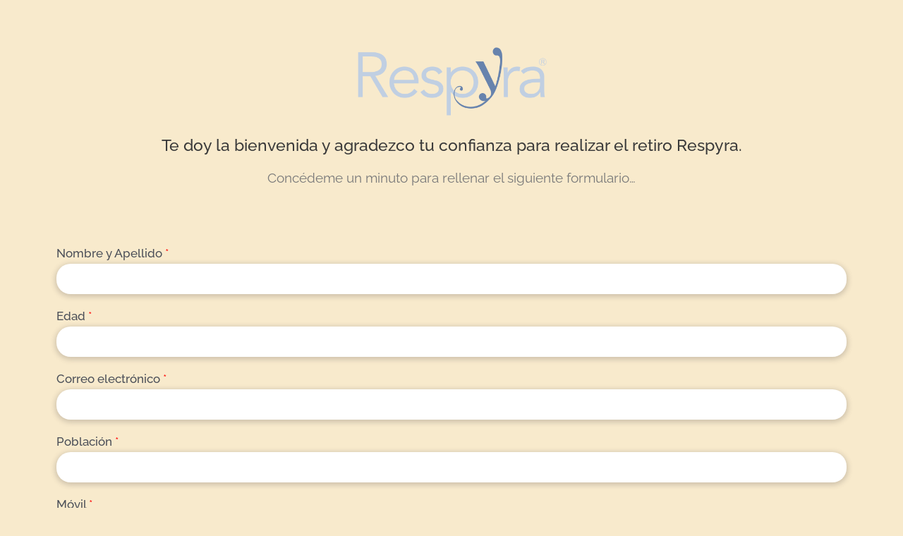

--- FILE ---
content_type: text/html; charset=UTF-8
request_url: https://www.respyra.com/formulario-post-reserva/
body_size: 25161
content:
<!DOCTYPE html><html lang="es" prefix="og: https://ogp.me/ns#"><head><meta charset="UTF-8"><meta name="viewport" content="width=device-width, initial-scale=1"><link rel="profile" href="https://gmpg.org/xfn/11"> <style type="text/css" media="all">img:is([sizes="auto" i],[sizes^="auto," i]){contain-intrinsic-size:3000px 1500px}</style><style type="text/css" media="all">.argpd-informar .argpd-mas{display:none}.argpd-informar ul{list-style-type:disc;color:#707070 padding:10px;margin:15px 0}</style><link type="text/css" media="all" href="https://www.respyra.com/wp-content/cache/wpsol-minification/css/wpsol_ca7767058288d607def32dd3091b21fc.css" rel="stylesheet" /><link type="text/css" media="all" href="https://www.respyra.com/wp-content/cache/wpsol-minification/css/wpsol_1aeeea4a4e94ffaf4b20d0aa22cd5262.css" rel="stylesheet" /><style type="text/css" media="all">img.wp-smiley,img.emoji{display:inline !important;border:0 !important;box-shadow:none !important;height:1em !important;width:1em !important;margin:0 .07em !important;vertical-align:-.1em !important;background:none !important;padding:0 !important}</style><link type="text/css" media="all" href="https://www.respyra.com/wp-content/cache/wpsol-minification/css/wpsol_099173bf1a7d5b701756f7f4e30778a1.css" rel="stylesheet" /><link type="text/css" media="all" href="https://www.respyra.com/wp-content/cache/wpsol-minification/css/wpsol_f822c5760a520c19314c7063416fdfd2.css" rel="stylesheet" /><link type="text/css" media="only screen and (max-width: 921px)" href="https://www.respyra.com/wp-content/cache/wpsol-minification/css/wpsol_02ed512c1abc663eadd3b9c3894b6b4e.css" rel="stylesheet" /><link type="text/css" media="all" href="https://www.respyra.com/wp-content/cache/wpsol-minification/css/wpsol_18d710b27464d1712ee654154ec1e054.css" rel="stylesheet" /><link type="text/css" media="all" href="https://www.respyra.com/wp-content/cache/wpsol-minification/css/wpsol_6ec869c8dc859815a29b11b3811b98b0.css" rel="stylesheet" /><style type="text/css" media="all">.woocommerce form .form-row .required{visibility:visible}</style><link type="text/css" media="all" href="https://www.respyra.com/wp-content/cache/wpsol-minification/css/wpsol_48d56016b20f151be4f24ba6d0eb1be4.css" rel="stylesheet" /><link type="text/css" media="all" href="https://www.respyra.com/wp-content/cache/wpsol-minification/css/wpsol_c70fee8338eabe875ee7590f91b28ed7.css" rel="stylesheet" /><link type="text/css" media="all" href="https://www.respyra.com/wp-content/cache/wpsol-minification/css/wpsol_a34478a4ca86e5a97e28b57d2fef4e2c.css" rel="stylesheet" /><style type="text/css" media="all">/*! elementor - v3.30.0 - 09-07-2025 */
.elementor-widget-image{text-align:center}.elementor-widget-image a{display:inline-block}.elementor-widget-image a img[src$=".svg"]{width:48px}.elementor-widget-image img{display:inline-block;vertical-align:middle}</style><link type="text/css" media="all" href="https://www.respyra.com/wp-content/cache/wpsol-minification/css/wpsol_c0747db7d53e7504092a380c9e638dde.css" rel="stylesheet" /><link type="text/css" media="all" href="https://www.respyra.com/wp-content/cache/wpsol-minification/css/wpsol_9247bfd40acac629c6845d86bf2065e5.css" rel="stylesheet" /><style type="text/css" media="all">.elementor-animation-float{transition-duration:.3s;transition-property:transform;transition-timing-function:ease-out}.elementor-animation-float:active,.elementor-animation-float:focus,.elementor-animation-float:hover{transform:translateY(-8px)}</style><link type="text/css" media="all" href="https://www.respyra.com/wp-content/cache/wpsol-minification/css/wpsol_ee80846afaaf379166d6594a943cc63b.css" rel="stylesheet" /><style type="text/css" media="all">@keyframes fadeInRight{from{opacity:0;transform:translate3d(100%,0,0)}to{opacity:1;transform:none}}.fadeInRight{animation-name:fadeInRight}</style><style type="text/css" media="all">@keyframes fadeInUp{from{opacity:0;transform:translate3d(0,100%,0)}to{opacity:1;transform:none}}.fadeInUp{animation-name:fadeInUp}</style><link type="text/css" media="all" href="https://www.respyra.com/wp-content/cache/wpsol-minification/css/wpsol_8ca2eee78a885eb19bfc08f83ce9b5b3.css" rel="stylesheet" /><link type="text/css" media="all" href="https://www.respyra.com/wp-content/cache/wpsol-minification/css/wpsol_ac396391c64ba96f98c46fe250b6dbde.css" rel="stylesheet" /><link type="text/css" media="all" href="https://www.respyra.com/wp-content/cache/wpsol-minification/css/wpsol_38e6aa408a9a828a2d0580543d91afdc.css" rel="stylesheet" /><link type="text/css" media="all" href="https://www.respyra.com/wp-content/cache/wpsol-minification/css/wpsol_52b72ad7f9cabe738838d62b52f64af8.css" rel="stylesheet" /><link type="text/css" media="all" href="https://www.respyra.com/wp-content/cache/wpsol-minification/css/wpsol_08ed9971a4e1376933e44afb6703d25a.css" rel="stylesheet" /><link type="text/css" media="all" href="https://www.respyra.com/wp-content/cache/wpsol-minification/css/wpsol_04b2c017c3c59c749f16300493554356.css" rel="stylesheet" /><link type="text/css" media="all" href="https://www.respyra.com/wp-content/cache/wpsol-minification/css/wpsol_3c604ceccd37fdab91a44a887194cd25.css" rel="stylesheet" /><link type="text/css" media="all" href="https://www.respyra.com/wp-content/cache/wpsol-minification/css/wpsol_3d72bfe89b738f431a270936f7e10c82.css" rel="stylesheet" /><link type="text/css" media="all" href="https://www.respyra.com/wp-content/cache/wpsol-minification/css/wpsol_722f7a661e1989e73ca24a654de1e669.css" rel="stylesheet" /><link type="text/css" media="all" href="https://www.respyra.com/wp-content/cache/wpsol-minification/css/wpsol_998f8d2e859e3da3e29f4ba577c6c67a.css" rel="stylesheet" /><link type="text/css" media="all" href="https://www.respyra.com/wp-content/cache/wpsol-minification/css/wpsol_09802d39ae4813aa15c34579f2950560.css" rel="stylesheet" /><link type="text/css" media="all" href="https://www.respyra.com/wp-content/cache/wpsol-minification/css/wpsol_d553896f99407c79fcc1535f3f7c5e0e.css" rel="stylesheet" /><link type="text/css" media="all" href="https://www.respyra.com/wp-content/cache/wpsol-minification/css/wpsol_f24b61ce28f2789fd25705b6599b26a9.css" rel="stylesheet" /><link type="text/css" media="all" href="https://www.respyra.com/wp-content/cache/wpsol-minification/css/wpsol_35ef1e6f1cc593b316de2e929cafafd0.css" rel="stylesheet" /><link type="text/css" media="all" href="https://www.respyra.com/wp-content/cache/wpsol-minification/css/wpsol_18b0441b751febd7ad004fca32c16937.css" rel="stylesheet" /><link type="text/css" media="all" href="https://www.respyra.com/wp-content/cache/wpsol-minification/css/wpsol_9ec68f31589c8e236900ef54bdc555b2.css" rel="stylesheet" /><link type="text/css" media="all" href="https://www.respyra.com/wp-content/cache/wpsol-minification/css/wpsol_809300f4834e61fc52e8fdc2d25fb9e9.css" rel="stylesheet" /><link type="text/css" media="all" href="https://www.respyra.com/wp-content/cache/wpsol-minification/css/wpsol_e705c23082161d31d001fa6d62e616da.css" rel="stylesheet" /><link type="text/css" media="all" href="https://www.respyra.com/wp-content/cache/wpsol-minification/css/wpsol_c812acd3f57177b52b113d408e6aff9d.css" rel="stylesheet" /><link type="text/css" media="all" href="https://www.respyra.com/wp-content/cache/wpsol-minification/css/wpsol_4f28c4db46bd0135ff21751e9ded75e0.css" rel="stylesheet" /><link type="text/css" media="all" href="https://www.respyra.com/wp-content/cache/wpsol-minification/css/wpsol_99bdb5efef10fc711a6cdf52974579f9.css" rel="stylesheet" /><link type="text/css" media="all" href="https://www.respyra.com/wp-content/cache/wpsol-minification/css/wpsol_f2acbfc68ce5972f978c909461e12abc.css" rel="stylesheet" /><link type="text/css" media="all" href="https://www.respyra.com/wp-content/cache/wpsol-minification/css/wpsol_ff066987ae5dc012a6be621cf63df3f4.css" rel="stylesheet" /><link type="text/css" media="all" href="https://www.respyra.com/wp-content/cache/wpsol-minification/css/wpsol_9e02a7858f3bc14bb2ae521543386c03.css" rel="stylesheet" /><link type="text/css" media="all" href="https://www.respyra.com/wp-content/cache/wpsol-minification/css/wpsol_bc48df20964a12c0576013ceb76a4c35.css" rel="stylesheet" /><link type="text/css" media="all" href="https://www.respyra.com/wp-content/cache/wpsol-minification/css/wpsol_e8714ae20951f109d7eee33d7f732249.css" rel="stylesheet" /><link type="text/css" media="all" href="https://www.respyra.com/wp-content/cache/wpsol-minification/css/wpsol_ea813bf93c29dd3a46240131aea4a4da.css" rel="stylesheet" /><link type="text/css" media="all" href="https://www.respyra.com/wp-content/cache/wpsol-minification/css/wpsol_3172d752e1d4cb9d3375613b5a73c235.css" rel="stylesheet" /><link type="text/css" media="all" href="https://www.respyra.com/wp-content/cache/wpsol-minification/css/wpsol_1fd525835c422facf001a982156e684f.css" rel="stylesheet" /><link type="text/css" media="all" href="https://www.respyra.com/wp-content/cache/wpsol-minification/css/wpsol_0a241a96f78f17e2901449cc1ade2cde.css" rel="stylesheet" /><title>Formulario Post Reserva - Respyra</title><meta name="description" content="Concédeme un minuto para rellenar el siguiente formulario..."/><meta name="robots" content="follow, index, max-snippet:-1, max-video-preview:-1, max-image-preview:large"/><link rel="canonical" href="https://www.respyra.com/formulario-post-reserva/" /><meta property="og:locale" content="es_ES" /><meta property="og:type" content="article" /><meta property="og:title" content="Formulario Post Reserva - Respyra" /><meta property="og:description" content="Concédeme un minuto para rellenar el siguiente formulario..." /><meta property="og:url" content="https://www.respyra.com/formulario-post-reserva/" /><meta property="og:site_name" content="Respyra" /><meta property="article:publisher" content="https://www.facebook.com/respyra.alenavarro" /><meta property="og:updated_time" content="2024-06-12T12:23:09+00:00" /><meta property="og:image" content="https://www.respyra.com/wp-content/uploads/2021/09/DSC_0985-1024x687.jpg" /><meta property="og:image:secure_url" content="https://www.respyra.com/wp-content/uploads/2021/09/DSC_0985-1024x687.jpg" /><meta property="og:image:width" content="1024" /><meta property="og:image:height" content="687" /><meta property="og:image:alt" content="Formulario Post Reserva" /><meta property="og:image:type" content="image/jpeg" /><meta name="twitter:card" content="summary_large_image" /><meta name="twitter:title" content="Formulario Post Reserva - Respyra" /><meta name="twitter:description" content="Concédeme un minuto para rellenar el siguiente formulario..." /><meta name="twitter:image" content="https://www.respyra.com/wp-content/uploads/2021/09/DSC_0985-1024x687.jpg" /><meta name="twitter:label1" content="Tiempo de lectura" /><meta name="twitter:data1" content="Menos de un minuto" /> <script type="application/ld+json" class="rank-math-schema">{"@context":"https://schema.org","@graph":[{"@type":"BreadcrumbList","@id":"https://www.respyra.com/formulario-post-reserva/#breadcrumb","itemListElement":[{"@type":"ListItem","position":"1","item":{"@id":"https://www.respyra.com","name":"Home"}},{"@type":"ListItem","position":"2","item":{"@id":"https://www.respyra.com/formulario-post-reserva/","name":"Formulario Post Reserva"}}]}]}</script> <link rel='dns-prefetch' href='//www.googletagmanager.com' /><link rel="alternate" type="application/rss+xml" title="Respyra &raquo; Feed" href="https://www.respyra.com/feed/" /><link rel="alternate" type="application/rss+xml" title="Respyra &raquo; Feed de los comentarios" href="https://www.respyra.com/comments/feed/" /> <script type="text/javascript">window._wpemojiSettings={"baseUrl":"https:\/\/s.w.org\/images\/core\/emoji\/15.0.3\/72x72\/","ext":".png","svgUrl":"https:\/\/s.w.org\/images\/core\/emoji\/15.0.3\/svg\/","svgExt":".svg","source":{"concatemoji":"https:\/\/www.respyra.com\/wp-includes\/js\/wp-emoji-release.min.js?ver=6.7.4"}};
/*! This file is auto-generated */
!function(i,n){var o,s,e;function c(e){try{var t={supportTests:e,timestamp:(new Date).valueOf()};sessionStorage.setItem(o,JSON.stringify(t))}catch(e){}}function p(e,t,n){e.clearRect(0,0,e.canvas.width,e.canvas.height),e.fillText(t,0,0);var t=new Uint32Array(e.getImageData(0,0,e.canvas.width,e.canvas.height).data),r=(e.clearRect(0,0,e.canvas.width,e.canvas.height),e.fillText(n,0,0),new Uint32Array(e.getImageData(0,0,e.canvas.width,e.canvas.height).data));return t.every(function(e,t){return e===r[t]})}function u(e,t,n){switch(t){case"flag":return n(e,"\ud83c\udff3\ufe0f\u200d\u26a7\ufe0f","\ud83c\udff3\ufe0f\u200b\u26a7\ufe0f")?!1:!n(e,"\ud83c\uddfa\ud83c\uddf3","\ud83c\uddfa\u200b\ud83c\uddf3")&&!n(e,"\ud83c\udff4\udb40\udc67\udb40\udc62\udb40\udc65\udb40\udc6e\udb40\udc67\udb40\udc7f","\ud83c\udff4\u200b\udb40\udc67\u200b\udb40\udc62\u200b\udb40\udc65\u200b\udb40\udc6e\u200b\udb40\udc67\u200b\udb40\udc7f");case"emoji":return!n(e,"\ud83d\udc26\u200d\u2b1b","\ud83d\udc26\u200b\u2b1b")}return!1}function f(e,t,n){var r="undefined"!=typeof WorkerGlobalScope&&self instanceof WorkerGlobalScope?new OffscreenCanvas(300,150):i.createElement("canvas"),a=r.getContext("2d",{willReadFrequently:!0}),o=(a.textBaseline="top",a.font="600 32px Arial",{});return e.forEach(function(e){o[e]=t(a,e,n)}),o}function t(e){var t=i.createElement("script");t.src=e,t.defer=!0,i.head.appendChild(t)}"undefined"!=typeof Promise&&(o="wpEmojiSettingsSupports",s=["flag","emoji"],n.supports={everything:!0,everythingExceptFlag:!0},e=new Promise(function(e){i.addEventListener("DOMContentLoaded",e,{once:!0})}),new Promise(function(t){var n=function(){try{var e=JSON.parse(sessionStorage.getItem(o));if("object"==typeof e&&"number"==typeof e.timestamp&&(new Date).valueOf()<e.timestamp+604800&&"object"==typeof e.supportTests)return e.supportTests}catch(e){}return null}();if(!n){if("undefined"!=typeof Worker&&"undefined"!=typeof OffscreenCanvas&&"undefined"!=typeof URL&&URL.createObjectURL&&"undefined"!=typeof Blob)try{var e="postMessage("+f.toString()+"("+[JSON.stringify(s),u.toString(),p.toString()].join(",")+"));",r=new Blob([e],{type:"text/javascript"}),a=new Worker(URL.createObjectURL(r),{name:"wpTestEmojiSupports"});return void(a.onmessage=function(e){c(n=e.data),a.terminate(),t(n)})}catch(e){}c(n=f(s,u,p))}t(n)}).then(function(e){for(var t in e)n.supports[t]=e[t],n.supports.everything=n.supports.everything&&n.supports[t],"flag"!==t&&(n.supports.everythingExceptFlag=n.supports.everythingExceptFlag&&n.supports[t]);n.supports.everythingExceptFlag=n.supports.everythingExceptFlag&&!n.supports.flag,n.DOMReady=!1,n.readyCallback=function(){n.DOMReady=!0}}).then(function(){return e}).then(function(){var e;n.supports.everything||(n.readyCallback(),(e=n.source||{}).concatemoji?t(e.concatemoji):e.wpemoji&&e.twemoji&&(t(e.twemoji),t(e.wpemoji)))}))}((window,document),window._wpemojiSettings);</script> <style id='astra-theme-css-inline-css'>.ast-no-sidebar .entry-content .alignfull {margin-left: calc( -50vw + 50%);margin-right: calc( -50vw + 50%);max-width: 100vw;width: 100vw;}.ast-no-sidebar .entry-content .alignwide {margin-left: calc(-41vw + 50%);margin-right: calc(-41vw + 50%);max-width: unset;width: unset;}.ast-no-sidebar .entry-content .alignfull .alignfull,.ast-no-sidebar .entry-content .alignfull .alignwide,.ast-no-sidebar .entry-content .alignwide .alignfull,.ast-no-sidebar .entry-content .alignwide .alignwide,.ast-no-sidebar .entry-content .wp-block-column .alignfull,.ast-no-sidebar .entry-content .wp-block-column .alignwide{width: 100%;margin-left: auto;margin-right: auto;}.wp-block-gallery,.blocks-gallery-grid {margin: 0;}.wp-block-separator {max-width: 100px;}.wp-block-separator.is-style-wide,.wp-block-separator.is-style-dots {max-width: none;}.entry-content .has-2-columns .wp-block-column:first-child {padding-right: 10px;}.entry-content .has-2-columns .wp-block-column:last-child {padding-left: 10px;}@media (max-width: 782px) {.entry-content .wp-block-columns .wp-block-column {flex-basis: 100%;}.entry-content .has-2-columns .wp-block-column:first-child {padding-right: 0;}.entry-content .has-2-columns .wp-block-column:last-child {padding-left: 0;}}body .entry-content .wp-block-latest-posts {margin-left: 0;}body .entry-content .wp-block-latest-posts li {list-style: none;}.ast-no-sidebar .ast-container .entry-content .wp-block-latest-posts {margin-left: 0;}.ast-header-break-point .entry-content .alignwide {margin-left: auto;margin-right: auto;}.entry-content .blocks-gallery-item img {margin-bottom: auto;}.wp-block-pullquote {border-top: 4px solid #555d66;border-bottom: 4px solid #555d66;color: #40464d;}:root{--ast-post-nav-space:0;--ast-container-default-xlg-padding:6.67em;--ast-container-default-lg-padding:5.67em;--ast-container-default-slg-padding:4.34em;--ast-container-default-md-padding:3.34em;--ast-container-default-sm-padding:6.67em;--ast-container-default-xs-padding:2.4em;--ast-container-default-xxs-padding:1.4em;--ast-code-block-background:#EEEEEE;--ast-comment-inputs-background:#FAFAFA;--ast-normal-container-width:1200px;--ast-narrow-container-width:750px;--ast-blog-title-font-weight:normal;--ast-blog-meta-weight:inherit;--ast-global-color-primary:var(--ast-global-color-5);--ast-global-color-secondary:var(--ast-global-color-4);--ast-global-color-alternate-background:var(--ast-global-color-7);--ast-global-color-subtle-background:var(--ast-global-color-6);--ast-bg-style-guide:#F8FAFC;--ast-shadow-style-guide:0px 0px 4px 0 #00000057;--ast-global-dark-bg-style:#fff;--ast-global-dark-lfs:#fbfbfb;--ast-widget-bg-color:#fafafa;--ast-wc-container-head-bg-color:#fbfbfb;--ast-title-layout-bg:#eeeeee;--ast-search-border-color:#e7e7e7;--ast-lifter-hover-bg:#e6e6e6;--ast-gallery-block-color:#000;--srfm-color-input-label:var(--ast-global-color-2);}html{font-size:93.75%;}a,.page-title{color:#709bc6;}a:hover,a:focus{color:var(--ast-global-color-1);}body,button,input,select,textarea,.ast-button,.ast-custom-button{font-family:-apple-system,BlinkMacSystemFont,Segoe UI,Roboto,Oxygen-Sans,Ubuntu,Cantarell,Helvetica Neue,sans-serif;font-weight:inherit;font-size:15px;font-size:1rem;line-height:var(--ast-body-line-height,1.65em);}blockquote{color:var(--ast-global-color-3);}.ast-site-identity .site-title a{color:var(--ast-global-color-2);}.site-title{font-size:35px;font-size:2.3333333333333rem;display:block;}.site-header .site-description{font-size:15px;font-size:1rem;display:none;}.entry-title{font-size:26px;font-size:1.7333333333333rem;}.archive .ast-article-post .ast-article-inner,.blog .ast-article-post .ast-article-inner,.archive .ast-article-post .ast-article-inner:hover,.blog .ast-article-post .ast-article-inner:hover{overflow:hidden;}h1,.entry-content h1{font-size:40px;font-size:2.6666666666667rem;line-height:1.4em;}h2,.entry-content h2{font-size:32px;font-size:2.1333333333333rem;line-height:1.3em;}h3,.entry-content h3{font-size:26px;font-size:1.7333333333333rem;line-height:1.3em;}h4,.entry-content h4{font-size:24px;font-size:1.6rem;line-height:1.2em;}h5,.entry-content h5{font-size:20px;font-size:1.3333333333333rem;line-height:1.2em;}h6,.entry-content h6{font-size:16px;font-size:1.0666666666667rem;line-height:1.25em;}::selection{background-color:var(--ast-global-color-0);color:#ffffff;}body,h1,.entry-title a,.entry-content h1,h2,.entry-content h2,h3,.entry-content h3,h4,.entry-content h4,h5,.entry-content h5,h6,.entry-content h6{color:var(--ast-global-color-3);}.tagcloud a:hover,.tagcloud a:focus,.tagcloud a.current-item{color:#000000;border-color:#709bc6;background-color:#709bc6;}input:focus,input[type="text"]:focus,input[type="email"]:focus,input[type="url"]:focus,input[type="password"]:focus,input[type="reset"]:focus,input[type="search"]:focus,textarea:focus{border-color:#709bc6;}input[type="radio"]:checked,input[type=reset],input[type="checkbox"]:checked,input[type="checkbox"]:hover:checked,input[type="checkbox"]:focus:checked,input[type=range]::-webkit-slider-thumb{border-color:#709bc6;background-color:#709bc6;box-shadow:none;}.site-footer a:hover + .post-count,.site-footer a:focus + .post-count{background:#709bc6;border-color:#709bc6;}.single .nav-links .nav-previous,.single .nav-links .nav-next{color:#709bc6;}.entry-meta,.entry-meta *{line-height:1.45;color:#709bc6;}.entry-meta a:not(.ast-button):hover,.entry-meta a:not(.ast-button):hover *,.entry-meta a:not(.ast-button):focus,.entry-meta a:not(.ast-button):focus *,.page-links > .page-link,.page-links .page-link:hover,.post-navigation a:hover{color:var(--ast-global-color-1);}#cat option,.secondary .calendar_wrap thead a,.secondary .calendar_wrap thead a:visited{color:#709bc6;}.secondary .calendar_wrap #today,.ast-progress-val span{background:#709bc6;}.secondary a:hover + .post-count,.secondary a:focus + .post-count{background:#709bc6;border-color:#709bc6;}.calendar_wrap #today > a{color:#000000;}.page-links .page-link,.single .post-navigation a{color:#709bc6;}.ast-search-menu-icon .search-form button.search-submit{padding:0 4px;}.ast-search-menu-icon form.search-form{padding-right:0;}.ast-header-search .ast-search-menu-icon.ast-dropdown-active .search-form,.ast-header-search .ast-search-menu-icon.ast-dropdown-active .search-field:focus{transition:all 0.2s;}.search-form input.search-field:focus{outline:none;}.widget-title,.widget .wp-block-heading{font-size:21px;font-size:1.4rem;color:var(--ast-global-color-3);}.ast-search-menu-icon.slide-search a:focus-visible:focus-visible,.astra-search-icon:focus-visible,#close:focus-visible,a:focus-visible,.ast-menu-toggle:focus-visible,.site .skip-link:focus-visible,.wp-block-loginout input:focus-visible,.wp-block-search.wp-block-search__button-inside .wp-block-search__inside-wrapper,.ast-header-navigation-arrow:focus-visible,.woocommerce .wc-proceed-to-checkout > .checkout-button:focus-visible,.woocommerce .woocommerce-MyAccount-navigation ul li a:focus-visible,.ast-orders-table__row .ast-orders-table__cell:focus-visible,.woocommerce .woocommerce-order-details .order-again > .button:focus-visible,.woocommerce .woocommerce-message a.button.wc-forward:focus-visible,.woocommerce #minus_qty:focus-visible,.woocommerce #plus_qty:focus-visible,a#ast-apply-coupon:focus-visible,.woocommerce .woocommerce-info a:focus-visible,.woocommerce .astra-shop-summary-wrap a:focus-visible,.woocommerce a.wc-forward:focus-visible,#ast-apply-coupon:focus-visible,.woocommerce-js .woocommerce-mini-cart-item a.remove:focus-visible,#close:focus-visible,.button.search-submit:focus-visible,#search_submit:focus,.normal-search:focus-visible,.ast-header-account-wrap:focus-visible,.woocommerce .ast-on-card-button.ast-quick-view-trigger:focus,.astra-cart-drawer-close:focus,.ast-single-variation:focus,.ast-woocommerce-product-gallery__image:focus,.ast-button:focus{outline-style:dotted;outline-color:inherit;outline-width:thin;}input:focus,input[type="text"]:focus,input[type="email"]:focus,input[type="url"]:focus,input[type="password"]:focus,input[type="reset"]:focus,input[type="search"]:focus,input[type="number"]:focus,textarea:focus,.wp-block-search__input:focus,[data-section="section-header-mobile-trigger"] .ast-button-wrap .ast-mobile-menu-trigger-minimal:focus,.ast-mobile-popup-drawer.active .menu-toggle-close:focus,.woocommerce-ordering select.orderby:focus,#ast-scroll-top:focus,#coupon_code:focus,.woocommerce-page #comment:focus,.woocommerce #reviews #respond input#submit:focus,.woocommerce a.add_to_cart_button:focus,.woocommerce .button.single_add_to_cart_button:focus,.woocommerce .woocommerce-cart-form button:focus,.woocommerce .woocommerce-cart-form__cart-item .quantity .qty:focus,.woocommerce .woocommerce-billing-fields .woocommerce-billing-fields__field-wrapper .woocommerce-input-wrapper > .input-text:focus,.woocommerce #order_comments:focus,.woocommerce #place_order:focus,.woocommerce .woocommerce-address-fields .woocommerce-address-fields__field-wrapper .woocommerce-input-wrapper > .input-text:focus,.woocommerce .woocommerce-MyAccount-content form button:focus,.woocommerce .woocommerce-MyAccount-content .woocommerce-EditAccountForm .woocommerce-form-row .woocommerce-Input.input-text:focus,.woocommerce .ast-woocommerce-container .woocommerce-pagination ul.page-numbers li a:focus,body #content .woocommerce form .form-row .select2-container--default .select2-selection--single:focus,#ast-coupon-code:focus,.woocommerce.woocommerce-js .quantity input[type=number]:focus,.woocommerce-js .woocommerce-mini-cart-item .quantity input[type=number]:focus,.woocommerce p#ast-coupon-trigger:focus{border-style:dotted;border-color:inherit;border-width:thin;}input{outline:none;}.woocommerce-js input[type=text]:focus,.woocommerce-js input[type=email]:focus,.woocommerce-js textarea:focus,input[type=number]:focus,.comments-area textarea#comment:focus,.comments-area textarea#comment:active,.comments-area .ast-comment-formwrap input[type="text"]:focus,.comments-area .ast-comment-formwrap input[type="text"]:active{outline-style:unset;outline-color:inherit;outline-width:thin;}.main-header-menu .menu-link,.ast-header-custom-item a{color:var(--ast-global-color-3);}.main-header-menu .menu-item:hover > .menu-link,.main-header-menu .menu-item:hover > .ast-menu-toggle,.main-header-menu .ast-masthead-custom-menu-items a:hover,.main-header-menu .menu-item.focus > .menu-link,.main-header-menu .menu-item.focus > .ast-menu-toggle,.main-header-menu .current-menu-item > .menu-link,.main-header-menu .current-menu-ancestor > .menu-link,.main-header-menu .current-menu-item > .ast-menu-toggle,.main-header-menu .current-menu-ancestor > .ast-menu-toggle{color:#709bc6;}.header-main-layout-3 .ast-main-header-bar-alignment{margin-right:auto;}.header-main-layout-2 .site-header-section-left .ast-site-identity{text-align:left;}.ast-logo-title-inline .site-logo-img{padding-right:1em;}.site-logo-img img{ transition:all 0.2s linear;}body .ast-oembed-container *{position:absolute;top:0;width:100%;height:100%;left:0;}body .wp-block-embed-pocket-casts .ast-oembed-container *{position:unset;}.ast-header-break-point .ast-mobile-menu-buttons-minimal.menu-toggle{background:transparent;color:var(--ast-global-color-0);}.ast-header-break-point .ast-mobile-menu-buttons-outline.menu-toggle{background:transparent;border:1px solid var(--ast-global-color-0);color:var(--ast-global-color-0);}.ast-header-break-point .ast-mobile-menu-buttons-fill.menu-toggle{background:var(--ast-global-color-0);}.ast-single-post-featured-section + article {margin-top: 2em;}.site-content .ast-single-post-featured-section img {width: 100%;overflow: hidden;object-fit: cover;}.site > .ast-single-related-posts-container {margin-top: 0;}@media (min-width: 922px) {.ast-desktop .ast-container--narrow {max-width: var(--ast-narrow-container-width);margin: 0 auto;}}.ast-page-builder-template .hentry {margin: 0;}.ast-page-builder-template .site-content > .ast-container {max-width: 100%;padding: 0;}.ast-page-builder-template .site .site-content #primary {padding: 0;margin: 0;}.ast-page-builder-template .no-results {text-align: center;margin: 4em auto;}.ast-page-builder-template .ast-pagination {padding: 2em;}.ast-page-builder-template .entry-header.ast-no-title.ast-no-thumbnail {margin-top: 0;}.ast-page-builder-template .entry-header.ast-header-without-markup {margin-top: 0;margin-bottom: 0;}.ast-page-builder-template .entry-header.ast-no-title.ast-no-meta {margin-bottom: 0;}.ast-page-builder-template.single .post-navigation {padding-bottom: 2em;}.ast-page-builder-template.single-post .site-content > .ast-container {max-width: 100%;}.ast-page-builder-template .entry-header {margin-top: 4em;margin-left: auto;margin-right: auto;padding-left: 20px;padding-right: 20px;}.single.ast-page-builder-template .entry-header {padding-left: 20px;padding-right: 20px;}.ast-page-builder-template .ast-archive-description {margin: 4em auto 0;padding-left: 20px;padding-right: 20px;}.ast-page-builder-template.ast-no-sidebar .entry-content .alignwide {margin-left: 0;margin-right: 0;}.footer-adv .footer-adv-overlay{border-top-style:solid;border-top-color:#7a7a7a;}.wp-block-buttons.aligncenter{justify-content:center;}@media (max-width:921px){.ast-theme-transparent-header #primary,.ast-theme-transparent-header #secondary{padding:0;}}.ast-plain-container.ast-no-sidebar #primary{margin-top:0;margin-bottom:0;}@media (min-width:1200px){.wp-block-group .has-background{padding:20px;}}@media (min-width:1200px){.ast-no-sidebar.ast-separate-container .entry-content .wp-block-group.alignwide,.ast-no-sidebar.ast-separate-container .entry-content .wp-block-cover.alignwide{margin-left:-20px;margin-right:-20px;padding-left:20px;padding-right:20px;}.ast-no-sidebar.ast-separate-container .entry-content .wp-block-cover.alignfull,.ast-no-sidebar.ast-separate-container .entry-content .wp-block-group.alignfull{margin-left:-6.67em;margin-right:-6.67em;padding-left:6.67em;padding-right:6.67em;}}@media (min-width:1200px){.wp-block-cover-image.alignwide .wp-block-cover__inner-container,.wp-block-cover.alignwide .wp-block-cover__inner-container,.wp-block-cover-image.alignfull .wp-block-cover__inner-container,.wp-block-cover.alignfull .wp-block-cover__inner-container{width:100%;}}.wp-block-columns{margin-bottom:unset;}.wp-block-image.size-full{margin:2rem 0;}.wp-block-separator.has-background{padding:0;}.wp-block-gallery{margin-bottom:1.6em;}.wp-block-group{padding-top:4em;padding-bottom:4em;}.wp-block-group__inner-container .wp-block-columns:last-child,.wp-block-group__inner-container :last-child,.wp-block-table table{margin-bottom:0;}.blocks-gallery-grid{width:100%;}.wp-block-navigation-link__content{padding:5px 0;}.wp-block-group .wp-block-group .has-text-align-center,.wp-block-group .wp-block-column .has-text-align-center{max-width:100%;}.has-text-align-center{margin:0 auto;}@media (min-width:1200px){.wp-block-cover__inner-container,.alignwide .wp-block-group__inner-container,.alignfull .wp-block-group__inner-container{max-width:1200px;margin:0 auto;}.wp-block-group.alignnone,.wp-block-group.aligncenter,.wp-block-group.alignleft,.wp-block-group.alignright,.wp-block-group.alignwide,.wp-block-columns.alignwide{margin:2rem 0 1rem 0;}}@media (max-width:1200px){.wp-block-group{padding:3em;}.wp-block-group .wp-block-group{padding:1.5em;}.wp-block-columns,.wp-block-column{margin:1rem 0;}}@media (min-width:921px){.wp-block-columns .wp-block-group{padding:2em;}}@media (max-width:544px){.wp-block-cover-image .wp-block-cover__inner-container,.wp-block-cover .wp-block-cover__inner-container{width:unset;}.wp-block-cover,.wp-block-cover-image{padding:2em 0;}.wp-block-group,.wp-block-cover{padding:2em;}.wp-block-media-text__media img,.wp-block-media-text__media video{width:unset;max-width:100%;}.wp-block-media-text.has-background .wp-block-media-text__content{padding:1em;}.wp-block-media-text .wp-block-media-text__content{padding:3em 2em;}}.wp-block-image.aligncenter{margin-left:auto;margin-right:auto;}.wp-block-table.aligncenter{margin-left:auto;margin-right:auto;}.wp-block-buttons .wp-block-button.is-style-outline .wp-block-button__link.wp-element-button,.ast-outline-button,.wp-block-uagb-buttons-child .uagb-buttons-repeater.ast-outline-button{border-top-width:2px;border-right-width:2px;border-bottom-width:2px;border-left-width:2px;font-family:inherit;font-weight:inherit;line-height:1em;}.wp-block-button .wp-block-button__link.wp-element-button.is-style-outline:not(.has-background),.wp-block-button.is-style-outline>.wp-block-button__link.wp-element-button:not(.has-background),.ast-outline-button{background-color:transparent;}.entry-content[data-ast-blocks-layout] > figure{margin-bottom:1em;}.elementor-widget-container .elementor-loop-container .e-loop-item[data-elementor-type="loop-item"]{width:100%;}.review-rating{display:flex;align-items:center;order:2;}@media (max-width:921px){.ast-separate-container #primary,.ast-separate-container #secondary{padding:1.5em 0;}#primary,#secondary{padding:1.5em 0;margin:0;}.ast-left-sidebar #content > .ast-container{display:flex;flex-direction:column-reverse;width:100%;}.ast-separate-container .ast-article-post,.ast-separate-container .ast-article-single{padding:1.5em 2.14em;}.ast-author-box img.avatar{margin:20px 0 0 0;}}@media (min-width:922px){.ast-separate-container.ast-right-sidebar #primary,.ast-separate-container.ast-left-sidebar #primary{border:0;}.search-no-results.ast-separate-container #primary{margin-bottom:4em;}}.wp-block-button .wp-block-button__link{color:#ffffff;}.wp-block-button .wp-block-button__link:hover,.wp-block-button .wp-block-button__link:focus{color:#ffffff;background-color:var(--ast-global-color-1);border-color:var(--ast-global-color-1);}.elementor-widget-heading h1.elementor-heading-title{line-height:1.4em;}.elementor-widget-heading h2.elementor-heading-title{line-height:1.3em;}.elementor-widget-heading h3.elementor-heading-title{line-height:1.3em;}.elementor-widget-heading h4.elementor-heading-title{line-height:1.2em;}.elementor-widget-heading h5.elementor-heading-title{line-height:1.2em;}.elementor-widget-heading h6.elementor-heading-title{line-height:1.25em;}.wp-block-button .wp-block-button__link{border-top-width:0;border-right-width:0;border-left-width:0;border-bottom-width:0;border-color:var(--ast-global-color-0);background-color:var(--ast-global-color-0);color:#ffffff;font-family:inherit;font-weight:inherit;line-height:1em;padding-top:10px;padding-right:40px;padding-bottom:10px;padding-left:40px;}.menu-toggle,button,.ast-button,.ast-custom-button,.button,input#submit,input[type="button"],input[type="submit"],input[type="reset"]{border-style:solid;border-top-width:0;border-right-width:0;border-left-width:0;border-bottom-width:0;color:#ffffff;border-color:var(--ast-global-color-0);background-color:var(--ast-global-color-0);padding-top:10px;padding-right:40px;padding-bottom:10px;padding-left:40px;font-family:inherit;font-weight:inherit;line-height:1em;}button:focus,.menu-toggle:hover,button:hover,.ast-button:hover,.ast-custom-button:hover .button:hover,.ast-custom-button:hover ,input[type=reset]:hover,input[type=reset]:focus,input#submit:hover,input#submit:focus,input[type="button"]:hover,input[type="button"]:focus,input[type="submit"]:hover,input[type="submit"]:focus{color:#ffffff;background-color:var(--ast-global-color-1);border-color:var(--ast-global-color-1);}@media (max-width:921px){.ast-mobile-header-stack .main-header-bar .ast-search-menu-icon{display:inline-block;}.ast-header-break-point.ast-header-custom-item-outside .ast-mobile-header-stack .main-header-bar .ast-search-icon{margin:0;}.ast-comment-avatar-wrap img{max-width:2.5em;}.ast-comment-meta{padding:0 1.8888em 1.3333em;}.ast-separate-container .ast-comment-list li.depth-1{padding:1.5em 2.14em;}.ast-separate-container .comment-respond{padding:2em 2.14em;}}@media (min-width:544px){.ast-container{max-width:100%;}}@media (max-width:544px){.ast-separate-container .ast-article-post,.ast-separate-container .ast-article-single,.ast-separate-container .comments-title,.ast-separate-container .ast-archive-description{padding:1.5em 1em;}.ast-separate-container #content .ast-container{padding-left:0.54em;padding-right:0.54em;}.ast-separate-container .ast-comment-list .bypostauthor{padding:.5em;}.ast-search-menu-icon.ast-dropdown-active .search-field{width:170px;}.site-branding img,.site-header .site-logo-img .custom-logo-link img{max-width:100%;}} #ast-mobile-header .ast-site-header-cart-li a{pointer-events:none;}.ast-no-sidebar.ast-separate-container .entry-content .alignfull {margin-left: -6.67em;margin-right: -6.67em;width: auto;}@media (max-width: 1200px) {.ast-no-sidebar.ast-separate-container .entry-content .alignfull {margin-left: -2.4em;margin-right: -2.4em;}}@media (max-width: 768px) {.ast-no-sidebar.ast-separate-container .entry-content .alignfull {margin-left: -2.14em;margin-right: -2.14em;}}@media (max-width: 544px) {.ast-no-sidebar.ast-separate-container .entry-content .alignfull {margin-left: -1em;margin-right: -1em;}}.ast-no-sidebar.ast-separate-container .entry-content .alignwide {margin-left: -20px;margin-right: -20px;}.ast-no-sidebar.ast-separate-container .entry-content .wp-block-column .alignfull,.ast-no-sidebar.ast-separate-container .entry-content .wp-block-column .alignwide {margin-left: auto;margin-right: auto;width: 100%;}@media (max-width:921px){.site-title{display:block;}.site-header .site-description{display:none;}h1,.entry-content h1{font-size:30px;}h2,.entry-content h2{font-size:25px;}h3,.entry-content h3{font-size:20px;}}@media (max-width:544px){.site-title{display:block;}.site-header .site-description{display:none;}h1,.entry-content h1{font-size:30px;}h2,.entry-content h2{font-size:25px;}h3,.entry-content h3{font-size:20px;}}@media (max-width:921px){html{font-size:85.5%;}}@media (max-width:544px){html{font-size:85.5%;}}@media (min-width:922px){.ast-container{max-width:1240px;}}@font-face {font-family: "Astra";src: url(https://www.respyra.com/wp-content/themes/astra/assets/fonts/astra.woff) format("woff"),url(https://www.respyra.com/wp-content/themes/astra/assets/fonts/astra.ttf) format("truetype"),url(https://www.respyra.com/wp-content/themes/astra/assets/fonts/astra.svg#astra) format("svg");font-weight: normal;font-style: normal;font-display: fallback;}@media (max-width:921px) {.main-header-bar .main-header-bar-navigation{display:none;}}.ast-desktop .main-header-menu.submenu-with-border .sub-menu,.ast-desktop .main-header-menu.submenu-with-border .astra-full-megamenu-wrapper{border-color:var(--ast-global-color-0);}.ast-desktop .main-header-menu.submenu-with-border .sub-menu{border-top-width:2px;border-style:solid;}.ast-desktop .main-header-menu.submenu-with-border .sub-menu .sub-menu{top:-2px;}.ast-desktop .main-header-menu.submenu-with-border .sub-menu .menu-link,.ast-desktop .main-header-menu.submenu-with-border .children .menu-link{border-bottom-width:0px;border-style:solid;border-color:#eaeaea;}@media (min-width:922px){.main-header-menu .sub-menu .menu-item.ast-left-align-sub-menu:hover > .sub-menu,.main-header-menu .sub-menu .menu-item.ast-left-align-sub-menu.focus > .sub-menu{margin-left:-0px;}}.site .comments-area{padding-bottom:3em;}.ast-header-break-point.ast-header-custom-item-inside .main-header-bar .main-header-bar-navigation .ast-search-icon {display: none;}.ast-header-break-point.ast-header-custom-item-inside .main-header-bar .ast-search-menu-icon .search-form {padding: 0;display: block;overflow: hidden;}.ast-header-break-point .ast-header-custom-item .widget:last-child {margin-bottom: 1em;}.ast-header-custom-item .widget {margin: 0.5em;display: inline-block;vertical-align: middle;}.ast-header-custom-item .widget p {margin-bottom: 0;}.ast-header-custom-item .widget li {width: auto;}.ast-header-custom-item-inside .button-custom-menu-item .menu-link {display: none;}.ast-header-custom-item-inside.ast-header-break-point .button-custom-menu-item .ast-custom-button-link {display: none;}.ast-header-custom-item-inside.ast-header-break-point .button-custom-menu-item .menu-link {display: block;}.ast-header-break-point.ast-header-custom-item-outside .main-header-bar .ast-search-icon {margin-right: 1em;}.ast-header-break-point.ast-header-custom-item-inside .main-header-bar .ast-search-menu-icon .search-field,.ast-header-break-point.ast-header-custom-item-inside .main-header-bar .ast-search-menu-icon.ast-inline-search .search-field {width: 100%;padding-right: 5.5em;}.ast-header-break-point.ast-header-custom-item-inside .main-header-bar .ast-search-menu-icon .search-submit {display: block;position: absolute;height: 100%;top: 0;right: 0;padding: 0 1em;border-radius: 0;}.ast-header-break-point .ast-header-custom-item .ast-masthead-custom-menu-items {padding-left: 20px;padding-right: 20px;margin-bottom: 1em;margin-top: 1em;}.ast-header-custom-item-inside.ast-header-break-point .button-custom-menu-item {padding-left: 0;padding-right: 0;margin-top: 0;margin-bottom: 0;}.astra-icon-down_arrow::after {content: "\e900";font-family: Astra;}.astra-icon-close::after {content: "\e5cd";font-family: Astra;}.astra-icon-drag_handle::after {content: "\e25d";font-family: Astra;}.astra-icon-format_align_justify::after {content: "\e235";font-family: Astra;}.astra-icon-menu::after {content: "\e5d2";font-family: Astra;}.astra-icon-reorder::after {content: "\e8fe";font-family: Astra;}.astra-icon-search::after {content: "\e8b6";font-family: Astra;}.astra-icon-zoom_in::after {content: "\e56b";font-family: Astra;}.astra-icon-check-circle::after {content: "\e901";font-family: Astra;}.astra-icon-shopping-cart::after {content: "\f07a";font-family: Astra;}.astra-icon-shopping-bag::after {content: "\f290";font-family: Astra;}.astra-icon-shopping-basket::after {content: "\f291";font-family: Astra;}.astra-icon-circle-o::after {content: "\e903";font-family: Astra;}.astra-icon-certificate::after {content: "\e902";font-family: Astra;}blockquote {padding: 1.2em;}:root .has-ast-global-color-0-color{color:var(--ast-global-color-0);}:root .has-ast-global-color-0-background-color{background-color:var(--ast-global-color-0);}:root .wp-block-button .has-ast-global-color-0-color{color:var(--ast-global-color-0);}:root .wp-block-button .has-ast-global-color-0-background-color{background-color:var(--ast-global-color-0);}:root .has-ast-global-color-1-color{color:var(--ast-global-color-1);}:root .has-ast-global-color-1-background-color{background-color:var(--ast-global-color-1);}:root .wp-block-button .has-ast-global-color-1-color{color:var(--ast-global-color-1);}:root .wp-block-button .has-ast-global-color-1-background-color{background-color:var(--ast-global-color-1);}:root .has-ast-global-color-2-color{color:var(--ast-global-color-2);}:root .has-ast-global-color-2-background-color{background-color:var(--ast-global-color-2);}:root .wp-block-button .has-ast-global-color-2-color{color:var(--ast-global-color-2);}:root .wp-block-button .has-ast-global-color-2-background-color{background-color:var(--ast-global-color-2);}:root .has-ast-global-color-3-color{color:var(--ast-global-color-3);}:root .has-ast-global-color-3-background-color{background-color:var(--ast-global-color-3);}:root .wp-block-button .has-ast-global-color-3-color{color:var(--ast-global-color-3);}:root .wp-block-button .has-ast-global-color-3-background-color{background-color:var(--ast-global-color-3);}:root .has-ast-global-color-4-color{color:var(--ast-global-color-4);}:root .has-ast-global-color-4-background-color{background-color:var(--ast-global-color-4);}:root .wp-block-button .has-ast-global-color-4-color{color:var(--ast-global-color-4);}:root .wp-block-button .has-ast-global-color-4-background-color{background-color:var(--ast-global-color-4);}:root .has-ast-global-color-5-color{color:var(--ast-global-color-5);}:root .has-ast-global-color-5-background-color{background-color:var(--ast-global-color-5);}:root .wp-block-button .has-ast-global-color-5-color{color:var(--ast-global-color-5);}:root .wp-block-button .has-ast-global-color-5-background-color{background-color:var(--ast-global-color-5);}:root .has-ast-global-color-6-color{color:var(--ast-global-color-6);}:root .has-ast-global-color-6-background-color{background-color:var(--ast-global-color-6);}:root .wp-block-button .has-ast-global-color-6-color{color:var(--ast-global-color-6);}:root .wp-block-button .has-ast-global-color-6-background-color{background-color:var(--ast-global-color-6);}:root .has-ast-global-color-7-color{color:var(--ast-global-color-7);}:root .has-ast-global-color-7-background-color{background-color:var(--ast-global-color-7);}:root .wp-block-button .has-ast-global-color-7-color{color:var(--ast-global-color-7);}:root .wp-block-button .has-ast-global-color-7-background-color{background-color:var(--ast-global-color-7);}:root .has-ast-global-color-8-color{color:var(--ast-global-color-8);}:root .has-ast-global-color-8-background-color{background-color:var(--ast-global-color-8);}:root .wp-block-button .has-ast-global-color-8-color{color:var(--ast-global-color-8);}:root .wp-block-button .has-ast-global-color-8-background-color{background-color:var(--ast-global-color-8);}:root{--ast-global-color-0:#0170B9;--ast-global-color-1:#3a3a3a;--ast-global-color-2:#3a3a3a;--ast-global-color-3:#4B4F58;--ast-global-color-4:#F5F5F5;--ast-global-color-5:#FFFFFF;--ast-global-color-6:#E5E5E5;--ast-global-color-7:#424242;--ast-global-color-8:#000000;}:root {--ast-border-color : #dddddd;}.ast-single-entry-banner {-js-display: flex;display: flex;flex-direction: column;justify-content: center;text-align: center;position: relative;background: var(--ast-title-layout-bg);}.ast-single-entry-banner[data-banner-layout="layout-1"] {max-width: 1200px;background: inherit;padding: 20px 0;}.ast-single-entry-banner[data-banner-width-type="custom"] {margin: 0 auto;width: 100%;}.ast-single-entry-banner + .site-content .entry-header {margin-bottom: 0;}.site .ast-author-avatar {--ast-author-avatar-size: ;}a.ast-underline-text {text-decoration: underline;}.ast-container > .ast-terms-link {position: relative;display: block;}a.ast-button.ast-badge-tax {padding: 4px 8px;border-radius: 3px;font-size: inherit;}header.entry-header > *:not(:last-child){margin-bottom:10px;}.ast-archive-entry-banner {-js-display: flex;display: flex;flex-direction: column;justify-content: center;text-align: center;position: relative;background: var(--ast-title-layout-bg);}.ast-archive-entry-banner[data-banner-width-type="custom"] {margin: 0 auto;width: 100%;}.ast-archive-entry-banner[data-banner-layout="layout-1"] {background: inherit;padding: 20px 0;text-align: left;}body.archive .ast-archive-description{max-width:1200px;width:100%;text-align:left;padding-top:3em;padding-right:3em;padding-bottom:3em;padding-left:3em;}body.archive .ast-archive-description .ast-archive-title,body.archive .ast-archive-description .ast-archive-title *{font-size:40px;font-size:2.6666666666667rem;text-transform:capitalize;}body.archive .ast-archive-description > *:not(:last-child){margin-bottom:10px;}@media (max-width:921px){body.archive .ast-archive-description{text-align:left;}}@media (max-width:544px){body.archive .ast-archive-description{text-align:left;}}.ast-breadcrumbs .trail-browse,.ast-breadcrumbs .trail-items,.ast-breadcrumbs .trail-items li{display:inline-block;margin:0;padding:0;border:none;background:inherit;text-indent:0;text-decoration:none;}.ast-breadcrumbs .trail-browse{font-size:inherit;font-style:inherit;font-weight:inherit;color:inherit;}.ast-breadcrumbs .trail-items{list-style:none;}.trail-items li::after{padding:0 0.3em;content:"\00bb";}.trail-items li:last-of-type::after{display:none;}h1,.entry-content h1,h2,.entry-content h2,h3,.entry-content h3,h4,.entry-content h4,h5,.entry-content h5,h6,.entry-content h6{color:var(--ast-global-color-2);}.elementor-widget-heading .elementor-heading-title{margin:0;}.elementor-page .ast-menu-toggle{color:unset !important;background:unset !important;}.elementor-post.elementor-grid-item.hentry{margin-bottom:0;}.woocommerce div.product .elementor-element.elementor-products-grid .related.products ul.products li.product,.elementor-element .elementor-wc-products .woocommerce[class*='columns-'] ul.products li.product{width:auto;margin:0;float:none;}body .elementor hr{background-color:#ccc;margin:0;}.ast-left-sidebar .elementor-section.elementor-section-stretched,.ast-right-sidebar .elementor-section.elementor-section-stretched{max-width:100%;left:0 !important;}.elementor-posts-container [CLASS*="ast-width-"]{width:100%;}.elementor-template-full-width .ast-container{display:block;}.elementor-screen-only,.screen-reader-text,.screen-reader-text span,.ui-helper-hidden-accessible{top:0 !important;}@media (max-width:544px){.elementor-element .elementor-wc-products .woocommerce[class*="columns-"] ul.products li.product{width:auto;margin:0;}.elementor-element .woocommerce .woocommerce-result-count{float:none;}}.ast-header-break-point .main-header-bar{border-bottom-width:1px;}@media (min-width:922px){.main-header-bar{border-bottom-width:1px;}}.main-header-menu .menu-item, #astra-footer-menu .menu-item, .main-header-bar .ast-masthead-custom-menu-items{-js-display:flex;display:flex;-webkit-box-pack:center;-webkit-justify-content:center;-moz-box-pack:center;-ms-flex-pack:center;justify-content:center;-webkit-box-orient:vertical;-webkit-box-direction:normal;-webkit-flex-direction:column;-moz-box-orient:vertical;-moz-box-direction:normal;-ms-flex-direction:column;flex-direction:column;}.main-header-menu > .menu-item > .menu-link, #astra-footer-menu > .menu-item > .menu-link{height:100%;-webkit-box-align:center;-webkit-align-items:center;-moz-box-align:center;-ms-flex-align:center;align-items:center;-js-display:flex;display:flex;}.ast-primary-menu-disabled .main-header-bar .ast-masthead-custom-menu-items{flex:unset;}.main-header-menu .sub-menu .menu-item.menu-item-has-children > .menu-link:after{position:absolute;right:1em;top:50%;transform:translate(0,-50%) rotate(270deg);}.ast-header-break-point .main-header-bar .main-header-bar-navigation .page_item_has_children > .ast-menu-toggle::before, .ast-header-break-point .main-header-bar .main-header-bar-navigation .menu-item-has-children > .ast-menu-toggle::before, .ast-mobile-popup-drawer .main-header-bar-navigation .menu-item-has-children>.ast-menu-toggle::before, .ast-header-break-point .ast-mobile-header-wrap .main-header-bar-navigation .menu-item-has-children > .ast-menu-toggle::before{font-weight:bold;content:"\e900";font-family:Astra;text-decoration:inherit;display:inline-block;}.ast-header-break-point .main-navigation ul.sub-menu .menu-item .menu-link:before{content:"\e900";font-family:Astra;font-size:.65em;text-decoration:inherit;display:inline-block;transform:translate(0, -2px) rotateZ(270deg);margin-right:5px;}.widget_search .search-form:after{font-family:Astra;font-size:1.2em;font-weight:normal;content:"\e8b6";position:absolute;top:50%;right:15px;transform:translate(0, -50%);}.astra-search-icon::before{content:"\e8b6";font-family:Astra;font-style:normal;font-weight:normal;text-decoration:inherit;text-align:center;-webkit-font-smoothing:antialiased;-moz-osx-font-smoothing:grayscale;z-index:3;}.main-header-bar .main-header-bar-navigation .page_item_has_children > a:after, .main-header-bar .main-header-bar-navigation .menu-item-has-children > a:after, .menu-item-has-children .ast-header-navigation-arrow:after{content:"\e900";display:inline-block;font-family:Astra;font-size:.6rem;font-weight:bold;text-rendering:auto;-webkit-font-smoothing:antialiased;-moz-osx-font-smoothing:grayscale;margin-left:10px;line-height:normal;}.menu-item-has-children .sub-menu .ast-header-navigation-arrow:after{margin-left:0;}.ast-mobile-popup-drawer .main-header-bar-navigation .ast-submenu-expanded>.ast-menu-toggle::before{transform:rotateX(180deg);}.ast-header-break-point .main-header-bar-navigation .menu-item-has-children > .menu-link:after{display:none;}@media (min-width:922px){.ast-builder-menu .main-navigation > ul > li:last-child a{margin-right:0;}}.ast-separate-container .ast-article-inner{background-color:transparent;background-image:none;}.ast-separate-container .ast-article-post{background-color:var(--ast-global-color-5);}@media (max-width:921px){.ast-separate-container .ast-article-post{background-color:var(--ast-global-color-5);}}@media (max-width:544px){.ast-separate-container .ast-article-post{background-color:var(--ast-global-color-5);}}.ast-separate-container .ast-article-single:not(.ast-related-post), .woocommerce.ast-separate-container .ast-woocommerce-container, .ast-separate-container .error-404, .ast-separate-container .no-results, .single.ast-separate-container  .ast-author-meta, .ast-separate-container .related-posts-title-wrapper,.ast-separate-container .comments-count-wrapper, .ast-box-layout.ast-plain-container .site-content,.ast-padded-layout.ast-plain-container .site-content, .ast-separate-container .ast-archive-description, .ast-separate-container .comments-area .comment-respond, .ast-separate-container .comments-area .ast-comment-list li, .ast-separate-container .comments-area .comments-title{background-color:var(--ast-global-color-5);}@media (max-width:921px){.ast-separate-container .ast-article-single:not(.ast-related-post), .woocommerce.ast-separate-container .ast-woocommerce-container, .ast-separate-container .error-404, .ast-separate-container .no-results, .single.ast-separate-container  .ast-author-meta, .ast-separate-container .related-posts-title-wrapper,.ast-separate-container .comments-count-wrapper, .ast-box-layout.ast-plain-container .site-content,.ast-padded-layout.ast-plain-container .site-content, .ast-separate-container .ast-archive-description{background-color:var(--ast-global-color-5);}}@media (max-width:544px){.ast-separate-container .ast-article-single:not(.ast-related-post), .woocommerce.ast-separate-container .ast-woocommerce-container, .ast-separate-container .error-404, .ast-separate-container .no-results, .single.ast-separate-container  .ast-author-meta, .ast-separate-container .related-posts-title-wrapper,.ast-separate-container .comments-count-wrapper, .ast-box-layout.ast-plain-container .site-content,.ast-padded-layout.ast-plain-container .site-content, .ast-separate-container .ast-archive-description{background-color:var(--ast-global-color-5);}}.ast-separate-container.ast-two-container #secondary .widget{background-color:var(--ast-global-color-5);}@media (max-width:921px){.ast-separate-container.ast-two-container #secondary .widget{background-color:var(--ast-global-color-5);}}@media (max-width:544px){.ast-separate-container.ast-two-container #secondary .widget{background-color:var(--ast-global-color-5);}}:root{--e-global-color-astglobalcolor0:#0170B9;--e-global-color-astglobalcolor1:#3a3a3a;--e-global-color-astglobalcolor2:#3a3a3a;--e-global-color-astglobalcolor3:#4B4F58;--e-global-color-astglobalcolor4:#F5F5F5;--e-global-color-astglobalcolor5:#FFFFFF;--e-global-color-astglobalcolor6:#E5E5E5;--e-global-color-astglobalcolor7:#424242;--e-global-color-astglobalcolor8:#000000;}</style> <script src="https://www.respyra.com/wp-includes/js/jquery/jquery.min.js" id="jquery-core-js"></script> <script src="https://www.respyra.com/wp-includes/js/jquery/jquery-migrate.min.js" id="jquery-migrate-js"></script> <script type="text/javascript" src="https://www.respyra.com/wp-content/cache/wpsol-minification/js/wpsol_58be10e5680fe4b01d67f483199a1a6f.js"></script> <!--[if IE]> %%SCRIPT175e395677263a906e08d8e567871b0f%%PHNjcmlwdCBzcmM9Imh0dHBzOi8vd3d3LnJlc3B5cmEuY29tL3dwLWNvbnRlbnQvdGhlbWVzL2FzdHJhL2Fzc2V0cy9qcy9taW5pZmllZC9mbGV4aWJpbGl0eS5taW4uanM/dmVyPTQuMTEuNSIgaWQ9ImFzdHJhLWZsZXhpYmlsaXR5LWpzIj48L3NjcmlwdD4=%%SCRIPT%%
%%SCRIPT175e395677263a906e08d8e567871b0f%%PHNjcmlwdCBpZD0iYXN0cmEtZmxleGliaWxpdHktanMtYWZ0ZXIiPgpmbGV4aWJpbGl0eShkb2N1bWVudC5kb2N1bWVudEVsZW1lbnQpOwo8L3NjcmlwdD4=%%SCRIPT%% <![endif]--> <script src="https://www.respyra.com/wp-content/plugins/woocommerce/assets/js/jquery-blockui/jquery.blockUI.min.js" id="jquery-blockui-js" defer data-wp-strategy="defer"></script> <script type="text/javascript">var wc_add_to_cart_params={"ajax_url":"\/wp-admin\/admin-ajax.php","wc_ajax_url":"\/?wc-ajax=%%endpoint%%","i18n_view_cart":"Ver carrito","cart_url":"https:\/\/www.respyra.com\/cart\/","is_cart":"","cart_redirect_after_add":"no"};</script> <script src="https://www.respyra.com/wp-content/plugins/woocommerce/assets/js/frontend/add-to-cart.min.js" id="wc-add-to-cart-js" defer data-wp-strategy="defer"></script> <script src="https://www.respyra.com/wp-content/plugins/woocommerce/assets/js/js-cookie/js.cookie.min.js" id="js-cookie-js" defer data-wp-strategy="defer"></script> <script type="text/javascript">var woocommerce_params={"ajax_url":"\/wp-admin\/admin-ajax.php","wc_ajax_url":"\/?wc-ajax=%%endpoint%%","i18n_password_show":"Mostrar contrase\u00f1a","i18n_password_hide":"Ocultar contrase\u00f1a"};</script> <script src="https://www.respyra.com/wp-content/plugins/woocommerce/assets/js/frontend/woocommerce.min.js" id="woocommerce-js" defer data-wp-strategy="defer"></script> <script src="https://www.respyra.com/wp-content/plugins/elementor/assets/lib/font-awesome/js/v4-shims.min.js" id="font-awesome-4-shim-js"></script>  <script type="text/javascript">window.dataLayer=window.dataLayer||[];function gtag(){dataLayer.push(arguments);}
gtag("set","linker",{"domains":["www.respyra.com"]});gtag("js",new Date());gtag("set","developer_id.dZTNiMT",true);gtag("config","G-PYVQWZ7V1F");gtag("config","AW-11114835962");</script>  <script src="https://www.respyra.com/wp-content/plugins/happy-elementor-addons/assets/vendor/dom-purify/purify.min.js" id="dom-purify-js"></script> <link rel="https://api.w.org/" href="https://www.respyra.com/wp-json/" /><link rel="alternate" title="JSON" type="application/json" href="https://www.respyra.com/wp-json/wp/v2/pages/7064" /><link rel="EditURI" type="application/rsd+xml" title="RSD" href="https://www.respyra.com/xmlrpc.php?rsd" /><meta name="generator" content="WordPress 6.7.4" /><link rel='shortlink' href='https://www.respyra.com/?p=7064' /><link rel="alternate" title="oEmbed (JSON)" type="application/json+oembed" href="https://www.respyra.com/wp-json/oembed/1.0/embed?url=https%3A%2F%2Fwww.respyra.com%2Fformulario-post-reserva%2F" /><link rel="alternate" title="oEmbed (XML)" type="text/xml+oembed" href="https://www.respyra.com/wp-json/oembed/1.0/embed?url=https%3A%2F%2Fwww.respyra.com%2Fformulario-post-reserva%2F&#038;format=xml" /><meta name="generator" content="Site Kit by Google 1.156.0" /> <script type="text/javascript">document.documentElement.className=document.documentElement.className.replace('no-js','js');</script> <noscript><style>.woocommerce-product-gallery{ opacity: 1 !important; }</style></noscript><meta name="generator" content="Elementor 3.30.2; features: additional_custom_breakpoints; settings: css_print_method-external, google_font-enabled, font_display-auto"><link rel="icon" href="https://www.respyra.com/wp-content/uploads/2021/03/y-respyra-100x100.png" sizes="32x32" /><link rel="icon" href="https://www.respyra.com/wp-content/uploads/2021/03/y-respyra-e1614977829579.png" sizes="192x192" /><link rel="apple-touch-icon" href="https://www.respyra.com/wp-content/uploads/2021/03/y-respyra-e1614977829579.png" /><meta name="msapplication-TileImage" content="https://www.respyra.com/wp-content/uploads/2021/03/y-respyra-e1614977829579.png" /></head><body data-rsssl=1 itemtype='https://schema.org/WebPage' itemscope='itemscope' class="page-template-default page page-id-7064 wp-custom-logo theme-astra woocommerce-no-js ast-desktop ast-page-builder-template ast-no-sidebar astra-4.11.5 ast-header-custom-item-inside ast-single-post ast-inherit-site-logo-transparent elementor-default elementor-kit-12 elementor-page elementor-page-7064"><a
class="skip-link screen-reader-text"
href="#content"
title="Ir al contenido"> Ir al contenido</a><div
class="hfeed site" id="page"><div id="content" class="site-content"><div class="ast-container"><div id="primary" class="content-area primary"><main id="main" class="site-main"><article
class="post-7064 page type-page status-publish has-post-thumbnail ast-article-single" id="post-7064" itemtype="https://schema.org/CreativeWork" itemscope="itemscope"><header class="entry-header ast-no-title ast-header-without-markup"></header><div class="entry-content clear"
itemprop="text"><div data-elementor-type="wp-page" data-elementor-id="7064" class="elementor elementor-7064" data-elementor-settings="{&quot;ha_cmc_init_switcher&quot;:&quot;no&quot;}" data-elementor-post-type="page"><section class="elementor-section elementor-top-section elementor-element elementor-element-7e817d9 elementor-section-boxed elementor-section-height-default elementor-section-height-default" data-id="7e817d9" data-element_type="section" data-settings="{&quot;_ha_eqh_enable&quot;:false}"><div class="elementor-container elementor-column-gap-default"><div class="elementor-column elementor-col-100 elementor-top-column elementor-element elementor-element-f275128" data-id="f275128" data-element_type="column"><div class="elementor-widget-wrap elementor-element-populated"><div class="elementor-element elementor-element-fe5c0c6 elementor-widget elementor-widget-theme-site-logo elementor-widget-image" data-id="fe5c0c6" data-element_type="widget" data-widget_type="theme-site-logo.default"><div class="elementor-widget-container"> <img fetchpriority="high" decoding="async" width="982" height="388" src="https://www.respyra.com/wp-content/uploads/2020/11/LOGO-RESPYRA.png" class="attachment-full size-full wp-image-143" alt="logo respyra" srcset="https://www.respyra.com/wp-content/uploads/2020/11/LOGO-RESPYRA.png 982w, https://www.respyra.com/wp-content/uploads/2020/11/LOGO-RESPYRA-300x119.png 300w, https://www.respyra.com/wp-content/uploads/2020/11/LOGO-RESPYRA-768x303.png 768w, https://www.respyra.com/wp-content/uploads/2020/11/LOGO-RESPYRA-600x237.png 600w" sizes="(max-width: 982px) 100vw, 982px" /></div></div><div class="elementor-element elementor-element-9251215 elementor-widget elementor-widget-heading" data-id="9251215" data-element_type="widget" data-widget_type="heading.default"><div class="elementor-widget-container"><h2 class="elementor-heading-title elementor-size-default">Te doy la bienvenida y agradezco tu confianza para realizar el retiro Respyra.</h2></div></div></div></div></div></section><section class="elementor-section elementor-top-section elementor-element elementor-element-2c7ccb3 elementor-section-boxed elementor-section-height-default elementor-section-height-default" data-id="2c7ccb3" data-element_type="section" data-settings="{&quot;background_background&quot;:&quot;classic&quot;,&quot;_ha_eqh_enable&quot;:false}"><div class="elementor-container elementor-column-gap-default"><div class="elementor-column elementor-col-100 elementor-top-column elementor-element elementor-element-8f1c6c4" data-id="8f1c6c4" data-element_type="column"><div class="elementor-widget-wrap elementor-element-populated"><div class="elementor-element elementor-element-5743263 elementor-widget elementor-widget-text-editor" data-id="5743263" data-element_type="widget" data-widget_type="text-editor.default"><div class="elementor-widget-container"><p>Concédeme un minuto para rellenar el siguiente formulario&#8230;</p></div></div><div class="elementor-element elementor-element-a9f3f7b eael-wpforms-labels-yes eael-wpforms-form-button-custom elementor-widget elementor-widget-eael-wpforms" data-id="a9f3f7b" data-element_type="widget" data-widget_type="eael-wpforms.default"><div class="elementor-widget-container"><div class="eael-contact-form eael-wpforms eael-wpforms-align-default"><div class="wpforms-container wpforms-container-full" id="wpforms-7061"><form id="wpforms-form-7061" class="wpforms-validate wpforms-form wpforms-ajax-form" data-formid="7061" method="post" enctype="multipart/form-data" action="/formulario-post-reserva/" data-token="30fd20a5128f4601c49d63a8a4d2ab5d" data-token-time="1769294846"><div class="wpforms-head-container"></div><noscript class="wpforms-error-noscript">Por favor, activa JavaScript en tu navegador para completar este formulario.</noscript><div class="wpforms-field-container"><div id="wpforms-7061-field_1-container" class="wpforms-field wpforms-field-text" data-field-id="1"><label class="wpforms-field-label" for="wpforms-7061-field_1">Nombre y Apellido <span class="wpforms-required-label">*</span></label><input type="text" id="wpforms-7061-field_1" class="wpforms-field-medium wpforms-field-required" name="wpforms[fields][1]" required></div><div id="wpforms-7061-field_2-container" class="wpforms-field wpforms-field-text" data-field-id="2"><label class="wpforms-field-label" for="wpforms-7061-field_2">Edad <span class="wpforms-required-label">*</span></label><input type="text" id="wpforms-7061-field_2" class="wpforms-field-medium wpforms-field-required" name="wpforms[fields][2]" required></div><div id="wpforms-7061-field_3-container" class="wpforms-field wpforms-field-email" data-field-id="3"><label class="wpforms-field-label" for="wpforms-7061-field_3">Correo electrónico <span class="wpforms-required-label">*</span></label><input type="email" id="wpforms-7061-field_3" class="wpforms-field-medium wpforms-field-required" name="wpforms[fields][3]" spellcheck="false" required></div><div id="wpforms-7061-field_4-container" class="wpforms-field wpforms-field-text" data-field-id="4"><label class="wpforms-field-label" for="wpforms-7061-field_4">Población <span class="wpforms-required-label">*</span></label><input type="text" id="wpforms-7061-field_4" class="wpforms-field-medium wpforms-field-required" name="wpforms[fields][4]" required></div><div id="wpforms-7061-field_5-container" class="wpforms-field wpforms-field-text" data-field-id="5"><label class="wpforms-field-label" for="wpforms-7061-field_5">Móvil <span class="wpforms-required-label">*</span></label><input type="text" id="wpforms-7061-field_5" class="wpforms-field-medium wpforms-field-required" name="wpforms[fields][5]" required></div><div id="wpforms-7061-field_6-container" class="wpforms-field wpforms-field-textarea" data-field-id="6"><label class="wpforms-field-label" for="wpforms-7061-field_6">¿Tienes alguna intolerancia alimenticia, o régimen especial de comidas? <span class="wpforms-required-label">*</span></label><textarea id="wpforms-7061-field_6" class="wpforms-field-medium wpforms-field-required" name="wpforms[fields][6]" required></textarea></div><div id="wpforms-7061-field_7-container" class="wpforms-field wpforms-field-text" data-field-id="7"><label class="wpforms-field-label" for="wpforms-7061-field_7">Teléfono y nombre de contacto en caso de emergencia: <span class="wpforms-required-label">*</span></label><input type="text" id="wpforms-7061-field_7" class="wpforms-field-medium wpforms-field-required" name="wpforms[fields][7]" required></div><div id="wpforms-7061-field_8-container" class="wpforms-field wpforms-field-textarea" data-field-id="8"><label class="wpforms-field-label" for="wpforms-7061-field_8">Algún comentario que desees dejar:</label><textarea id="wpforms-7061-field_8" class="wpforms-field-medium" name="wpforms[fields][8]" ></textarea></div><div id="wpforms-7061-field_9-container" class="wpforms-field wpforms-field-checkbox" data-field-id="9"><ul id="wpforms-7061-field_9"><li class="choice-1 depth-1"><input type="checkbox" id="wpforms-7061-field_9_1" name="wpforms[fields][9][]" value="Acepto la Política de Privacidad y de derechos de imagen"  ><label class="wpforms-field-label-inline" for="wpforms-7061-field_9_1">Acepto la Política de Privacidad y de derechos de imagen</label></li></ul></div></div><div class="wpforms-submit-container" ><input type="hidden" name="wpforms[id]" value="7061"><input type="hidden" name="page_title" value="Formulario Post Reserva"><input type="hidden" name="page_url" value="https://www.respyra.com/formulario-post-reserva/"><input type="hidden" name="url_referer" value=""><input type="hidden" name="page_id" value="7064"><input type="hidden" name="wpforms[post_id]" value="7064"><button type="submit" name="wpforms[submit]" id="wpforms-submit-7061" class="wpforms-submit" data-alt-text="Enviando..." data-submit-text="Enviar" aria-live="assertive" value="wpforms-submit">Enviar</button><img decoding="async" data-src="https://www.respyra.com/wp-content/plugins/wpforms-lite/assets/images/submit-spin.svg" class="wpforms-submit-spinner lazyload" style="--smush-placeholder-width: 26px; --smush-placeholder-aspect-ratio: 26/26;display: none;" width="26" height="26" alt="Cargando" src="[data-uri]"></div></form></div></div></div></div></div></div></div></section></div></div></article></main></div></div></div><div data-elementor-type="footer" data-elementor-id="3458" class="elementor elementor-3458 elementor-location-footer" data-elementor-settings="{&quot;ha_cmc_init_switcher&quot;:&quot;no&quot;}" data-elementor-post-type="elementor_library"><section class="elementor-section elementor-top-section elementor-element elementor-element-99f022e elementor-hidden-phone elementor-section-boxed elementor-section-height-default elementor-section-height-default" data-id="99f022e" data-element_type="section" data-settings="{&quot;background_background&quot;:&quot;classic&quot;,&quot;_ha_eqh_enable&quot;:false}"><div class="elementor-container elementor-column-gap-default"><div class="elementor-column elementor-col-100 elementor-top-column elementor-element elementor-element-726478c" data-id="726478c" data-element_type="column"><div class="elementor-widget-wrap elementor-element-populated"><div class="elementor-element elementor-element-761bc53 elementor-widget elementor-widget-theme-site-logo elementor-widget-image" data-id="761bc53" data-element_type="widget" data-widget_type="theme-site-logo.default"><div class="elementor-widget-container"> <a href="https://www.respyra.com"> <img width="982" height="388" data-src="https://www.respyra.com/wp-content/uploads/2020/11/LOGO-RESPYRA.png" class="attachment-full size-full wp-image-143 lazyload" alt="logo respyra" data-srcset="https://www.respyra.com/wp-content/uploads/2020/11/LOGO-RESPYRA.png 982w, https://www.respyra.com/wp-content/uploads/2020/11/LOGO-RESPYRA-300x119.png 300w, https://www.respyra.com/wp-content/uploads/2020/11/LOGO-RESPYRA-768x303.png 768w, https://www.respyra.com/wp-content/uploads/2020/11/LOGO-RESPYRA-600x237.png 600w" data-sizes="(max-width: 982px) 100vw, 982px" src="[data-uri]" style="--smush-placeholder-width: 982px; --smush-placeholder-aspect-ratio: 982/388;" /> </a></div></div><div class="elementor-element elementor-element-3dbd127 elementor-widget-divider--view-line elementor-widget elementor-widget-divider" data-id="3dbd127" data-element_type="widget" data-widget_type="divider.default"><div class="elementor-widget-container"><div class="elementor-divider"> <span class="elementor-divider-separator"> </span></div></div></div><section class="elementor-section elementor-inner-section elementor-element elementor-element-0490b29 elementor-section-boxed elementor-section-height-default elementor-section-height-default" data-id="0490b29" data-element_type="section" data-settings="{&quot;_ha_eqh_enable&quot;:false}"><div class="elementor-container elementor-column-gap-default"><div class="elementor-column elementor-col-33 elementor-inner-column elementor-element elementor-element-044cb53" data-id="044cb53" data-element_type="column"><div class="elementor-widget-wrap elementor-element-populated"><div class="elementor-element elementor-element-877594c elementor-widget elementor-widget-heading" data-id="877594c" data-element_type="widget" data-widget_type="heading.default"><div class="elementor-widget-container"><h2 class="elementor-heading-title elementor-size-default">©2022 Respyra</h2></div></div><div class="elementor-element elementor-element-5e8a4f5 elementor-widget elementor-widget-heading" data-id="5e8a4f5" data-element_type="widget" data-widget_type="heading.default"><div class="elementor-widget-container"><h3 class="elementor-heading-title elementor-size-default">Yoga &amp; Desarrollo Personal</h3></div></div><div class="elementor-element elementor-element-1bcc541 elementor-widget elementor-widget-heading" data-id="1bcc541" data-element_type="widget" data-widget_type="heading.default"><div class="elementor-widget-container"><h3 class="elementor-heading-title elementor-size-default">Denia, Alicante</h3></div></div><div class="elementor-element elementor-element-49792cb elementor-widget elementor-widget-heading" data-id="49792cb" data-element_type="widget" data-widget_type="heading.default"><div class="elementor-widget-container"><h3 class="elementor-heading-title elementor-size-default"><a href="mailto:(info@alejandranavarro.com)">info@alejandranavarro.com</a></h3></div></div></div></div><div class="elementor-column elementor-col-33 elementor-inner-column elementor-element elementor-element-bec0424" data-id="bec0424" data-element_type="column"><div class="elementor-widget-wrap elementor-element-populated"><div class="elementor-element elementor-element-b74bfa3 elementor-widget elementor-widget-html" data-id="b74bfa3" data-element_type="widget" data-widget_type="html.default"><div class="elementor-widget-container"> <iframe data-src="https://www.google.com/maps/embed?pb=!1m14!1m8!1m3!1d397744.87370553624!2d0.107148!3d38.846616!3m2!1i1024!2i768!4f13.1!3m3!1m2!1s0x129e1bc24e5935e9%3A0x5ea8e6d35ffecab8!2sRespyra%20Yoga%20%26%20Desarrollo%20Personal%20Denia!5e0!3m2!1ses!2sus!4v1691772178494!5m2!1ses!2sus" width="400" height="150" style="border:0;" allowfullscreen="" referrerpolicy="no-referrer-when-downgrade" src="[data-uri]" class="lazyload" data-load-mode="1"></iframe></div></div></div></div><div class="elementor-column elementor-col-33 elementor-inner-column elementor-element elementor-element-ba81190" data-id="ba81190" data-element_type="column"><div class="elementor-widget-wrap elementor-element-populated"><div class="elementor-element elementor-element-2fba8e8 elementor-widget elementor-widget-image" data-id="2fba8e8" data-element_type="widget" data-widget_type="image.default"><div class="elementor-widget-container"> <a href="https://aepy.org/"> <img width="500" height="140" data-src="https://www.respyra.com/wp-content/uploads/2021/03/AEPY-logo-fondo-transparente.png" class="elementor-animation-float attachment-large size-large wp-image-3459 lazyload" alt="" data-srcset="https://www.respyra.com/wp-content/uploads/2021/03/AEPY-logo-fondo-transparente.png 500w, https://www.respyra.com/wp-content/uploads/2021/03/AEPY-logo-fondo-transparente-300x84.png 300w" data-sizes="(max-width: 500px) 100vw, 500px" src="[data-uri]" style="--smush-placeholder-width: 500px; --smush-placeholder-aspect-ratio: 500/140;" /> </a></div></div><div class="elementor-element elementor-element-0064f14 elementor-widget elementor-widget-image" data-id="0064f14" data-element_type="widget" data-widget_type="image.default"><div class="elementor-widget-container"> <a href="https://escueladeyogaterapeutico.com/"> <img width="1024" height="373" data-src="https://www.respyra.com/wp-content/uploads/2021/03/ESCUELA-ESPAN╠aOLA-DE-YOGA-LOGO-03-1024x373.png" class="elementor-animation-float attachment-large size-large wp-image-8141 lazyload" alt="" data-srcset="https://www.respyra.com/wp-content/uploads/2021/03/ESCUELA-ESPAN╠aOLA-DE-YOGA-LOGO-03-1024x373.png 1024w, https://www.respyra.com/wp-content/uploads/2021/03/ESCUELA-ESPAN╠aOLA-DE-YOGA-LOGO-03-300x109.png 300w, https://www.respyra.com/wp-content/uploads/2021/03/ESCUELA-ESPAN╠aOLA-DE-YOGA-LOGO-03-768x280.png 768w, https://www.respyra.com/wp-content/uploads/2021/03/ESCUELA-ESPAN╠aOLA-DE-YOGA-LOGO-03-1536x559.png 1536w, https://www.respyra.com/wp-content/uploads/2021/03/ESCUELA-ESPAN╠aOLA-DE-YOGA-LOGO-03-2048x746.png 2048w, https://www.respyra.com/wp-content/uploads/2021/03/ESCUELA-ESPAN╠aOLA-DE-YOGA-LOGO-03-600x218.png 600w" data-sizes="(max-width: 1024px) 100vw, 1024px" src="[data-uri]" style="--smush-placeholder-width: 1024px; --smush-placeholder-aspect-ratio: 1024/373;" /> </a></div></div></div></div></div></section><section class="elementor-section elementor-inner-section elementor-element elementor-element-00c9e81 elementor-section-boxed elementor-section-height-default elementor-section-height-default" data-id="00c9e81" data-element_type="section" data-settings="{&quot;_ha_eqh_enable&quot;:false}"><div class="elementor-container elementor-column-gap-default"><div class="elementor-column elementor-col-50 elementor-inner-column elementor-element elementor-element-8ac2cb0" data-id="8ac2cb0" data-element_type="column"><div class="elementor-widget-wrap elementor-element-populated"><div class="elementor-element elementor-element-1b9cdc5 elementor-nav-menu__align-start elementor-nav-menu--dropdown-none elementor-widget elementor-widget-nav-menu" data-id="1b9cdc5" data-element_type="widget" data-settings="{&quot;layout&quot;:&quot;horizontal&quot;,&quot;submenu_icon&quot;:{&quot;value&quot;:&quot;&lt;i class=\&quot;fas fa-caret-down\&quot;&gt;&lt;\/i&gt;&quot;,&quot;library&quot;:&quot;fa-solid&quot;}}" data-widget_type="nav-menu.default"><div class="elementor-widget-container"><nav aria-label="Menú" class="elementor-nav-menu--main elementor-nav-menu__container elementor-nav-menu--layout-horizontal e--pointer-text e--animation-grow"><ul id="menu-1-1b9cdc5" class="elementor-nav-menu"><li class="menu-item menu-item-type-post_type menu-item-object-page menu-item-3620"><a href="https://www.respyra.com/aviso-legal/" class="elementor-item menu-link">Aviso Legal</a></li><li class="menu-item menu-item-type-post_type menu-item-object-page menu-item-3619"><a href="https://www.respyra.com/politica-de-privacidad/" class="elementor-item menu-link">Política de Privacidad</a></li><li class="menu-item menu-item-type-post_type menu-item-object-page menu-item-3618"><a href="https://www.respyra.com/politica-de-cookies/" class="elementor-item menu-link">Política de Cookies</a></li><li class="menu-item menu-item-type-post_type menu-item-object-page menu-item-3617"><a href="https://www.respyra.com/personalizar-cookies/" class="elementor-item menu-link">Personalizar Cookies</a></li><li class="menu-item menu-item-type-post_type menu-item-object-page menu-item-5622"><a href="https://www.respyra.com/condiciones-compra/" class="elementor-item menu-link">Condiciones de compra</a></li></ul></nav><nav class="elementor-nav-menu--dropdown elementor-nav-menu__container" aria-hidden="true"><ul id="menu-2-1b9cdc5" class="elementor-nav-menu"><li class="menu-item menu-item-type-post_type menu-item-object-page menu-item-3620"><a href="https://www.respyra.com/aviso-legal/" class="elementor-item menu-link" tabindex="-1">Aviso Legal</a></li><li class="menu-item menu-item-type-post_type menu-item-object-page menu-item-3619"><a href="https://www.respyra.com/politica-de-privacidad/" class="elementor-item menu-link" tabindex="-1">Política de Privacidad</a></li><li class="menu-item menu-item-type-post_type menu-item-object-page menu-item-3618"><a href="https://www.respyra.com/politica-de-cookies/" class="elementor-item menu-link" tabindex="-1">Política de Cookies</a></li><li class="menu-item menu-item-type-post_type menu-item-object-page menu-item-3617"><a href="https://www.respyra.com/personalizar-cookies/" class="elementor-item menu-link" tabindex="-1">Personalizar Cookies</a></li><li class="menu-item menu-item-type-post_type menu-item-object-page menu-item-5622"><a href="https://www.respyra.com/condiciones-compra/" class="elementor-item menu-link" tabindex="-1">Condiciones de compra</a></li></ul></nav></div></div></div></div><div class="elementor-column elementor-col-50 elementor-inner-column elementor-element elementor-element-499feb1" data-id="499feb1" data-element_type="column"><div class="elementor-widget-wrap elementor-element-populated"><div class="elementor-element elementor-element-5fdad35 elementor-widget elementor-widget-heading" data-id="5fdad35" data-element_type="widget" data-widget_type="heading.default"><div class="elementor-widget-container"><h6 class="elementor-heading-title elementor-size-default"><a href="http://www.kreasite.es">Powered by Kreasite ✨</a></h6></div></div></div></div></div></section></div></div></div></section><section class="elementor-section elementor-top-section elementor-element elementor-element-56faabf elementor-hidden-desktop elementor-hidden-tablet elementor-section-boxed elementor-section-height-default elementor-section-height-default" data-id="56faabf" data-element_type="section" data-settings="{&quot;background_background&quot;:&quot;classic&quot;,&quot;_ha_eqh_enable&quot;:false}"><div class="elementor-container elementor-column-gap-default"><div class="elementor-column elementor-col-100 elementor-top-column elementor-element elementor-element-0069db6" data-id="0069db6" data-element_type="column"><div class="elementor-widget-wrap elementor-element-populated"><div class="elementor-element elementor-element-ec5b86f elementor-widget-divider--view-line elementor-widget elementor-widget-divider" data-id="ec5b86f" data-element_type="widget" data-widget_type="divider.default"><div class="elementor-widget-container"><div class="elementor-divider"> <span class="elementor-divider-separator"> </span></div></div></div><div class="elementor-element elementor-element-9000b18 elementor-widget elementor-widget-theme-site-logo elementor-widget-image" data-id="9000b18" data-element_type="widget" data-widget_type="theme-site-logo.default"><div class="elementor-widget-container"> <a href="https://www.respyra.com"> <img width="982" height="388" data-src="https://www.respyra.com/wp-content/uploads/2020/11/LOGO-RESPYRA.png" class="attachment-full size-full wp-image-143 lazyload" alt="logo respyra" data-srcset="https://www.respyra.com/wp-content/uploads/2020/11/LOGO-RESPYRA.png 982w, https://www.respyra.com/wp-content/uploads/2020/11/LOGO-RESPYRA-300x119.png 300w, https://www.respyra.com/wp-content/uploads/2020/11/LOGO-RESPYRA-768x303.png 768w, https://www.respyra.com/wp-content/uploads/2020/11/LOGO-RESPYRA-600x237.png 600w" data-sizes="(max-width: 982px) 100vw, 982px" src="[data-uri]" style="--smush-placeholder-width: 982px; --smush-placeholder-aspect-ratio: 982/388;" /> </a></div></div><section class="elementor-section elementor-inner-section elementor-element elementor-element-f4872f1 elementor-section-boxed elementor-section-height-default elementor-section-height-default" data-id="f4872f1" data-element_type="section" data-settings="{&quot;_ha_eqh_enable&quot;:false}"><div class="elementor-container elementor-column-gap-default"><div class="elementor-column elementor-col-50 elementor-inner-column elementor-element elementor-element-08b451e" data-id="08b451e" data-element_type="column"><div class="elementor-widget-wrap elementor-element-populated"><div class="elementor-element elementor-element-0bcc4d4 elementor-widget elementor-widget-heading" data-id="0bcc4d4" data-element_type="widget" data-widget_type="heading.default"><div class="elementor-widget-container"><h2 class="elementor-heading-title elementor-size-default">©2022 Respyra</h2></div></div><div class="elementor-element elementor-element-a5820e1 elementor-widget elementor-widget-image" data-id="a5820e1" data-element_type="widget" data-widget_type="image.default"><div class="elementor-widget-container"> <a href="https://aepy.org/"> <img width="500" height="140" data-src="https://www.respyra.com/wp-content/uploads/2021/03/AEPY-logo-fondo-transparente.png" class="attachment-large size-large wp-image-3459 lazyload" alt="" data-srcset="https://www.respyra.com/wp-content/uploads/2021/03/AEPY-logo-fondo-transparente.png 500w, https://www.respyra.com/wp-content/uploads/2021/03/AEPY-logo-fondo-transparente-300x84.png 300w" data-sizes="(max-width: 500px) 100vw, 500px" src="[data-uri]" style="--smush-placeholder-width: 500px; --smush-placeholder-aspect-ratio: 500/140;" /> </a></div></div><div class="elementor-element elementor-element-72295b9 elementor-widget elementor-widget-image" data-id="72295b9" data-element_type="widget" data-widget_type="image.default"><div class="elementor-widget-container"> <a href="https://escueladeyogaterapeutico.com/"> <img width="1024" height="373" data-src="https://www.respyra.com/wp-content/uploads/2021/03/ESCUELA-ESPAN╠aOLA-DE-YOGA-LOGO-03-1024x373.png" class="attachment-large size-large wp-image-8141 lazyload" alt="" data-srcset="https://www.respyra.com/wp-content/uploads/2021/03/ESCUELA-ESPAN╠aOLA-DE-YOGA-LOGO-03-1024x373.png 1024w, https://www.respyra.com/wp-content/uploads/2021/03/ESCUELA-ESPAN╠aOLA-DE-YOGA-LOGO-03-300x109.png 300w, https://www.respyra.com/wp-content/uploads/2021/03/ESCUELA-ESPAN╠aOLA-DE-YOGA-LOGO-03-768x280.png 768w, https://www.respyra.com/wp-content/uploads/2021/03/ESCUELA-ESPAN╠aOLA-DE-YOGA-LOGO-03-1536x559.png 1536w, https://www.respyra.com/wp-content/uploads/2021/03/ESCUELA-ESPAN╠aOLA-DE-YOGA-LOGO-03-2048x746.png 2048w, https://www.respyra.com/wp-content/uploads/2021/03/ESCUELA-ESPAN╠aOLA-DE-YOGA-LOGO-03-600x218.png 600w" data-sizes="(max-width: 1024px) 100vw, 1024px" src="[data-uri]" style="--smush-placeholder-width: 1024px; --smush-placeholder-aspect-ratio: 1024/373;" /> </a></div></div><div class="elementor-element elementor-element-327abf2 elementor-widget elementor-widget-heading" data-id="327abf2" data-element_type="widget" data-widget_type="heading.default"><div class="elementor-widget-container"><h3 class="elementor-heading-title elementor-size-default">Denia, Alicante</h3></div></div><div class="elementor-element elementor-element-0f6d352 elementor-widget elementor-widget-heading" data-id="0f6d352" data-element_type="widget" data-widget_type="heading.default"><div class="elementor-widget-container"><h3 class="elementor-heading-title elementor-size-default"><a href="mailto:(info@alejandranavarro.com)">info@alejandranavarro.com</a></h3></div></div><div class="elementor-element elementor-element-b56ba76 elementor-widget elementor-widget-html" data-id="b56ba76" data-element_type="widget" data-widget_type="html.default"><div class="elementor-widget-container"> <iframe data-src="https://www.google.com/maps/embed?pb=!1m14!1m8!1m3!1d397744.87370553624!2d0.107148!3d38.846616!3m2!1i1024!2i768!4f13.1!3m3!1m2!1s0x129e1bc24e5935e9%3A0x5ea8e6d35ffecab8!2sRespyra%20Yoga%20%26%20Desarrollo%20Personal%20Denia!5e0!3m2!1ses!2sus!4v1691772178494!5m2!1ses!2sus" width="400" height="150" style="border:0;" allowfullscreen="" referrerpolicy="no-referrer-when-downgrade" src="[data-uri]" class="lazyload" data-load-mode="1"></iframe></div></div></div></div><div class="elementor-column elementor-col-50 elementor-inner-column elementor-element elementor-element-ce448a0" data-id="ce448a0" data-element_type="column"><div class="elementor-widget-wrap elementor-element-populated"><div class="elementor-element elementor-element-f1ac545 elementor-nav-menu__align-center elementor-nav-menu--dropdown-none elementor-widget elementor-widget-nav-menu" data-id="f1ac545" data-element_type="widget" data-settings="{&quot;layout&quot;:&quot;horizontal&quot;,&quot;submenu_icon&quot;:{&quot;value&quot;:&quot;&lt;i class=\&quot;fas fa-caret-down\&quot;&gt;&lt;\/i&gt;&quot;,&quot;library&quot;:&quot;fa-solid&quot;}}" data-widget_type="nav-menu.default"><div class="elementor-widget-container"><nav aria-label="Menú" class="elementor-nav-menu--main elementor-nav-menu__container elementor-nav-menu--layout-horizontal e--pointer-none"><ul id="menu-1-f1ac545" class="elementor-nav-menu"><li class="menu-item menu-item-type-post_type menu-item-object-page menu-item-3620"><a href="https://www.respyra.com/aviso-legal/" class="elementor-item menu-link">Aviso Legal</a></li><li class="menu-item menu-item-type-post_type menu-item-object-page menu-item-3619"><a href="https://www.respyra.com/politica-de-privacidad/" class="elementor-item menu-link">Política de Privacidad</a></li><li class="menu-item menu-item-type-post_type menu-item-object-page menu-item-3618"><a href="https://www.respyra.com/politica-de-cookies/" class="elementor-item menu-link">Política de Cookies</a></li><li class="menu-item menu-item-type-post_type menu-item-object-page menu-item-3617"><a href="https://www.respyra.com/personalizar-cookies/" class="elementor-item menu-link">Personalizar Cookies</a></li><li class="menu-item menu-item-type-post_type menu-item-object-page menu-item-5622"><a href="https://www.respyra.com/condiciones-compra/" class="elementor-item menu-link">Condiciones de compra</a></li></ul></nav><nav class="elementor-nav-menu--dropdown elementor-nav-menu__container" aria-hidden="true"><ul id="menu-2-f1ac545" class="elementor-nav-menu"><li class="menu-item menu-item-type-post_type menu-item-object-page menu-item-3620"><a href="https://www.respyra.com/aviso-legal/" class="elementor-item menu-link" tabindex="-1">Aviso Legal</a></li><li class="menu-item menu-item-type-post_type menu-item-object-page menu-item-3619"><a href="https://www.respyra.com/politica-de-privacidad/" class="elementor-item menu-link" tabindex="-1">Política de Privacidad</a></li><li class="menu-item menu-item-type-post_type menu-item-object-page menu-item-3618"><a href="https://www.respyra.com/politica-de-cookies/" class="elementor-item menu-link" tabindex="-1">Política de Cookies</a></li><li class="menu-item menu-item-type-post_type menu-item-object-page menu-item-3617"><a href="https://www.respyra.com/personalizar-cookies/" class="elementor-item menu-link" tabindex="-1">Personalizar Cookies</a></li><li class="menu-item menu-item-type-post_type menu-item-object-page menu-item-5622"><a href="https://www.respyra.com/condiciones-compra/" class="elementor-item menu-link" tabindex="-1">Condiciones de compra</a></li></ul></nav></div></div></div></div></div></section><div class="elementor-element elementor-element-ebdd877 elementor-widget elementor-widget-heading" data-id="ebdd877" data-element_type="widget" data-widget_type="heading.default"><div class="elementor-widget-container"><h6 class="elementor-heading-title elementor-size-default"><a href="http://www.kreasite.es">Powered by Kreasite ✨</a></h6></div></div></div></div></div></section></div></div><div data-elementor-type="popup" data-elementor-id="917" class="elementor elementor-917 elementor-location-popup" data-elementor-settings="{&quot;entrance_animation&quot;:&quot;fadeInUp&quot;,&quot;exit_animation&quot;:&quot;fadeInUp&quot;,&quot;entrance_animation_duration&quot;:{&quot;unit&quot;:&quot;px&quot;,&quot;size&quot;:1.1999999999999999555910790149937383830547332763671875,&quot;sizes&quot;:[]},&quot;ha_cmc_init_switcher&quot;:&quot;no&quot;,&quot;a11y_navigation&quot;:&quot;yes&quot;,&quot;triggers&quot;:[],&quot;timing&quot;:[]}" data-elementor-post-type="elementor_library"><section class="elementor-section elementor-top-section elementor-element elementor-element-6974545 elementor-section-boxed elementor-section-height-default elementor-section-height-default" data-id="6974545" data-element_type="section" data-settings="{&quot;background_background&quot;:&quot;classic&quot;,&quot;_ha_eqh_enable&quot;:false}"><div class="elementor-container elementor-column-gap-default"><div class="elementor-column elementor-col-100 elementor-top-column elementor-element elementor-element-990f401" data-id="990f401" data-element_type="column"><div class="elementor-widget-wrap elementor-element-populated"><div class="elementor-element elementor-element-a49bf24 elementor-invisible elementor-widget elementor-widget-heading" data-id="a49bf24" data-element_type="widget" data-settings="{&quot;_animation&quot;:&quot;fadeInRight&quot;}" data-widget_type="heading.default"><div class="elementor-widget-container"><h2 class="elementor-heading-title elementor-size-default">RESERVA TU  RETIRO</h2></div></div><div class="elementor-element elementor-element-ba66b47 elementor-grid-mobile-2 elementor-product-loop-item--align-center animated-slow elementor-grid-tablet-4 elementor-grid-4 elementor-products-grid elementor-wc-products elementor-show-pagination-border-yes elementor-invisible elementor-widget elementor-widget-woocommerce-products" data-id="ba66b47" data-element_type="widget" data-settings="{&quot;_animation&quot;:&quot;fadeInUp&quot;,&quot;_animation_delay&quot;:100}" data-widget_type="woocommerce-products.default"><div class="elementor-widget-container"><div class="woocommerce columns-4 "><div class="woocommerce-notices-wrapper"></div><ul class="products elementor-grid columns-4"><li class="ast-article-single desktop-align-left tablet-align-left mobile-align-left product type-product post-7457 status-publish first instock product_cat-retiros product_tag-desierto product_tag-marruecos product_tag-meditacion product_tag-retiro-mujeres product_tag-retiro-yoga product_tag-yoga has-post-thumbnail virtual purchasable product-type-simple"><div class="astra-shop-thumbnail-wrap"><a href="https://www.respyra.com/producto/reserva-retiro-yoga-marruecos/" class="woocommerce-LoopProduct-link woocommerce-loop-product__link"><img width="300" height="300" data-src="https://www.respyra.com/wp-content/uploads/2023/11/PORTADAS-RETIROS-300x300.png" class="attachment-woocommerce_thumbnail size-woocommerce_thumbnail lazyload" alt="Reserva Mujer Oasis - Marruecos" decoding="async" data-srcset="https://www.respyra.com/wp-content/uploads/2023/11/PORTADAS-RETIROS-300x300.png 300w, https://www.respyra.com/wp-content/uploads/2023/11/PORTADAS-RETIROS-150x150.png 150w, https://www.respyra.com/wp-content/uploads/2023/11/PORTADAS-RETIROS-100x100.png 100w" data-sizes="(max-width: 300px) 100vw, 300px" src="[data-uri]" style="--smush-placeholder-width: 300px; --smush-placeholder-aspect-ratio: 300/300;" /></a></div><div class="astra-shop-summary-wrap"> <span class="ast-woo-product-category"> RETIROS </span> <a href="https://www.respyra.com/producto/reserva-retiro-yoga-marruecos/" class="ast-loop-product__link"><h2 class="woocommerce-loop-product__title">Reserva Mujer Oasis &#8211; Marruecos</h2></a> <span class="price"><span class="woocommerce-Price-amount amount"><bdi>100,00<span class="woocommerce-Price-currencySymbol">&euro;</span></bdi></span></span> <a href="?add-to-cart=7457" aria-describedby="woocommerce_loop_add_to_cart_link_describedby_7457" data-quantity="1" class="button product_type_simple add_to_cart_button ajax_add_to_cart" data-product_id="7457" data-product_sku="" aria-label="Añadir al carrito: &ldquo;Reserva Mujer Oasis - Marruecos&rdquo;" rel="nofollow" data-success_message="«Reserva Mujer Oasis - Marruecos» se ha añadido a tu carrito">Añadir al carrito</a> <span id="woocommerce_loop_add_to_cart_link_describedby_7457" class="screen-reader-text"> </span></div></li><li class="ast-article-single desktop-align-left tablet-align-left mobile-align-left product type-product post-7727 status-publish instock product_cat-retiros product_tag-coaching product_tag-meditacion product_tag-retiro-yoga product_tag-senderismo product_tag-yoga has-post-thumbnail virtual purchasable product-type-simple"><div class="astra-shop-thumbnail-wrap"><a href="https://www.respyra.com/producto/reserva-mini-retiro-shanti/" class="woocommerce-LoopProduct-link woocommerce-loop-product__link"><img width="300" height="300" data-src="https://www.respyra.com/wp-content/uploads/2025/11/PORTADAS-RETIROS-1-300x300.png" class="attachment-woocommerce_thumbnail size-woocommerce_thumbnail lazyload" alt="Reserva Mini Retiro Shanti" decoding="async" data-srcset="https://www.respyra.com/wp-content/uploads/2025/11/PORTADAS-RETIROS-1-300x300.png 300w, https://www.respyra.com/wp-content/uploads/2025/11/PORTADAS-RETIROS-1-150x150.png 150w, https://www.respyra.com/wp-content/uploads/2025/11/PORTADAS-RETIROS-1-100x100.png 100w" data-sizes="(max-width: 300px) 100vw, 300px" src="[data-uri]" style="--smush-placeholder-width: 300px; --smush-placeholder-aspect-ratio: 300/300;" /></a></div><div class="astra-shop-summary-wrap"> <span class="ast-woo-product-category"> RETIROS </span> <a href="https://www.respyra.com/producto/reserva-mini-retiro-shanti/" class="ast-loop-product__link"><h2 class="woocommerce-loop-product__title">Reserva Mini Retiro Shanti</h2></a> <span class="price"><span class="woocommerce-Price-amount amount"><bdi>40,00<span class="woocommerce-Price-currencySymbol">&euro;</span></bdi></span></span> <a href="?add-to-cart=7727" aria-describedby="woocommerce_loop_add_to_cart_link_describedby_7727" data-quantity="1" class="button product_type_simple add_to_cart_button ajax_add_to_cart" data-product_id="7727" data-product_sku="" aria-label="Añadir al carrito: &ldquo;Reserva Mini Retiro Shanti&rdquo;" rel="nofollow" data-success_message="«Reserva Mini Retiro Shanti» se ha añadido a tu carrito">Añadir al carrito</a> <span id="woocommerce_loop_add_to_cart_link_describedby_7727" class="screen-reader-text"> </span></div></li></ul></div></div></div></div></div></div></section></div><div id="cookies-eu-wrapper"><div
id="cookies-eu-banner"
data-wait-remove="250"
><div id="cookies-eu-label">🍪 Utilizamos Cookies para una mejor experiencia en la web. Puedes modificarlas en la
&nbsp;&nbsp; <a id="cookies-eu-more" rel="nofollow" href="https://www.respyra.com/politica-de-cookies/">Política de Cookies</a></div><div id="cookies-eu-buttons"> <button id="cookies-eu-reject" class="cookies-eu-reject">Rechazar</button> <button id="cookies-eu-accept" class="cookies-eu-accept">Aceptar</button></div></div></div><div id="cookies-eu-banner-closed"> <span>Privacidad</span></div> <script type="text/javascript">;(function($,w){'use strict';let $window=$(w);$(document).ready(function(){let isEnable="";let isEnableLazyMove="";let speed=isEnableLazyMove?'0.7':'0.2';if(!isEnable){return;}
if(typeof haCursor=='undefined'||haCursor==null){initiateHaCursorObject(speed);}
setTimeout(function(){let targetCursor=$('.ha-cursor');if(targetCursor){if(!isEnable){$('body').removeClass('hm-init-default-cursor-none');$('.ha-cursor').addClass('ha-init-hide');}else{$('body').addClass('hm-init-default-cursor-none');$('.ha-cursor').removeClass('ha-init-hide');}}},500);});}(jQuery,window));</script> <script type="text/javascript">const lazyloadRunObserver=()=>{const lazyloadBackgrounds=document.querySelectorAll(`.e-con.e-parent:not(.e-lazyloaded)`);const lazyloadBackgroundObserver=new IntersectionObserver((entries)=>{entries.forEach((entry)=>{if(entry.isIntersecting){let lazyloadBackground=entry.target;if(lazyloadBackground){lazyloadBackground.classList.add('e-lazyloaded');}
lazyloadBackgroundObserver.unobserve(entry.target);}});},{rootMargin:'200px 0px 200px 0px'});lazyloadBackgrounds.forEach((lazyloadBackground)=>{lazyloadBackgroundObserver.observe(lazyloadBackground);});};const events=['DOMContentLoaded','elementor/lazyload/observe',];events.forEach((event)=>{document.addEventListener(event,lazyloadRunObserver);});</script> <script type="text/javascript">(function(){var c=document.body.className;c=c.replace(/woocommerce-no-js/,'woocommerce-js');document.body.className=c;})();</script> <div class="pswp" tabindex="-1" role="dialog" aria-modal="true" aria-hidden="true"><div class="pswp__bg"></div><div class="pswp__scroll-wrap"><div class="pswp__container"><div class="pswp__item"></div><div class="pswp__item"></div><div class="pswp__item"></div></div><div class="pswp__ui pswp__ui--hidden"><div class="pswp__top-bar"><div class="pswp__counter"></div> <button class="pswp__button pswp__button--zoom" aria-label="Ampliar/Reducir"></button> <button class="pswp__button pswp__button--fs" aria-label="Cambiar a pantalla completa"></button> <button class="pswp__button pswp__button--share" aria-label="Compartir"></button> <button class="pswp__button pswp__button--close" aria-label="Cerrar (Esc)"></button><div class="pswp__preloader"><div class="pswp__preloader__icn"><div class="pswp__preloader__cut"><div class="pswp__preloader__donut"></div></div></div></div></div><div class="pswp__share-modal pswp__share-modal--hidden pswp__single-tap"><div class="pswp__share-tooltip"></div></div> <button class="pswp__button pswp__button--arrow--left" aria-label="Anterior (flecha izquierda)"></button> <button class="pswp__button pswp__button--arrow--right" aria-label="Siguiente (flecha derecha)"></button><div class="pswp__caption"><div class="pswp__caption__center"></div></div></div></div></div> <script type="text/template" id="tmpl-variation-template"><div class="woocommerce-variation-description">{{{ data.variation.variation_description }}}</div>
	<div class="woocommerce-variation-price">{{{ data.variation.price_html }}}</div>
	<div class="woocommerce-variation-availability">{{{ data.variation.availability_html }}}</div></script> <script type="text/template" id="tmpl-unavailable-variation-template"><p role="alert">Lo siento, este producto no está disponible. Por favor, elige otra combinación.</p></script> <script type="text/javascript">var astra={"break_point":"921","isRtl":"","is_scroll_to_id":"","is_scroll_to_top":"","is_header_footer_builder_active":"","responsive_cart_click":"flyout","is_dark_palette":""};</script> <script src="https://www.respyra.com/wp-content/themes/astra/assets/js/minified/style.min.js" id="astra-theme-js-js"></script> <script src="https://www.respyra.com/wp-content/plugins/elementor/assets/js/webpack.runtime.min.js" id="elementor-webpack-runtime-js"></script> <script src="https://www.respyra.com/wp-content/plugins/elementor/assets/js/frontend-modules.min.js" id="elementor-frontend-modules-js"></script> <script src="https://www.respyra.com/wp-includes/js/jquery/ui/core.min.js" id="jquery-ui-core-js"></script> <script type="text/javascript">var elementorFrontendConfig={"environmentMode":{"edit":false,"wpPreview":false,"isScriptDebug":false},"i18n":{"shareOnFacebook":"Compartir en Facebook","shareOnTwitter":"Compartir en Twitter","pinIt":"Pinear","download":"Descargar","downloadImage":"Descargar imagen","fullscreen":"Pantalla completa","zoom":"Zoom","share":"Compartir","playVideo":"Reproducir v\u00eddeo","previous":"Anterior","next":"Siguiente","close":"Cerrar","a11yCarouselPrevSlideMessage":"Diapositiva anterior","a11yCarouselNextSlideMessage":"Diapositiva siguiente","a11yCarouselFirstSlideMessage":"Esta es la primera diapositiva","a11yCarouselLastSlideMessage":"Esta es la \u00faltima diapositiva","a11yCarouselPaginationBulletMessage":"Ir a la diapositiva"},"is_rtl":false,"breakpoints":{"xs":0,"sm":480,"md":768,"lg":1025,"xl":1440,"xxl":1600},"responsive":{"breakpoints":{"mobile":{"label":"M\u00f3vil vertical","value":767,"default_value":767,"direction":"max","is_enabled":true},"mobile_extra":{"label":"M\u00f3vil horizontal","value":880,"default_value":880,"direction":"max","is_enabled":false},"tablet":{"label":"Tableta vertical","value":1024,"default_value":1024,"direction":"max","is_enabled":true},"tablet_extra":{"label":"Tableta horizontal","value":1200,"default_value":1200,"direction":"max","is_enabled":false},"laptop":{"label":"Port\u00e1til","value":1366,"default_value":1366,"direction":"max","is_enabled":false},"widescreen":{"label":"Pantalla grande","value":2400,"default_value":2400,"direction":"min","is_enabled":false}},"hasCustomBreakpoints":false},"version":"3.30.2","is_static":false,"experimentalFeatures":{"additional_custom_breakpoints":true,"theme_builder_v2":true,"home_screen":true,"global_classes_should_enforce_capabilities":true,"cloud-library":true,"e_opt_in_v4_page":true},"urls":{"assets":"https:\/\/www.respyra.com\/wp-content\/plugins\/elementor\/assets\/","ajaxurl":"https:\/\/www.respyra.com\/wp-admin\/admin-ajax.php","uploadUrl":"https:\/\/www.respyra.com\/wp-content\/uploads"},"nonces":{"floatingButtonsClickTracking":"8670c2e157"},"swiperClass":"swiper","settings":{"page":{"ha_cmc_init_switcher":"no"},"editorPreferences":[]},"kit":{"active_breakpoints":["viewport_mobile","viewport_tablet"],"global_image_lightbox":"yes","lightbox_enable_counter":"yes","lightbox_enable_fullscreen":"yes","lightbox_enable_zoom":"yes","lightbox_enable_share":"yes","lightbox_title_src":"title","lightbox_description_src":"description","woocommerce_notices_elements":[],"ha_rpb_enable":"no"},"post":{"id":7064,"title":"Formulario%20Post%20Reserva%20-%20Respyra","excerpt":"","featuredImage":"https:\/\/www.respyra.com\/wp-content\/uploads\/2021\/09\/DSC_0985-1024x687.jpg"}};</script> <script src="https://www.respyra.com/wp-content/plugins/elementor/assets/js/frontend.min.js" id="elementor-frontend-js"></script> <script src="https://www.respyra.com/wp-content/plugins/elementor-pro/assets/lib/smartmenus/jquery.smartmenus.min.js" id="smartmenus-js"></script> <script type="text/javascript">var localize={"ajaxurl":"https:\/\/www.respyra.com\/wp-admin\/admin-ajax.php","nonce":"a604250345","i18n":{"added":"A\u00f1adido","compare":"Comparar","loading":"Cargando..."},"eael_translate_text":{"required_text":"es un campo obligatorio","invalid_text":"No v\u00e1lido","billing_text":"Facturaci\u00f3n","shipping_text":"Env\u00edo","fg_mfp_counter_text":"de"},"page_permalink":"https:\/\/www.respyra.com\/formulario-post-reserva\/","cart_redirectition":"no","cart_page_url":"https:\/\/www.respyra.com\/cart\/","el_breakpoints":{"mobile":{"label":"M\u00f3vil vertical","value":767,"default_value":767,"direction":"max","is_enabled":true},"mobile_extra":{"label":"M\u00f3vil horizontal","value":880,"default_value":880,"direction":"max","is_enabled":false},"tablet":{"label":"Tableta vertical","value":1024,"default_value":1024,"direction":"max","is_enabled":true},"tablet_extra":{"label":"Tableta horizontal","value":1200,"default_value":1200,"direction":"max","is_enabled":false},"laptop":{"label":"Port\u00e1til","value":1366,"default_value":1366,"direction":"max","is_enabled":false},"widescreen":{"label":"Pantalla grande","value":2400,"default_value":2400,"direction":"min","is_enabled":false}}};</script> <script src="https://www.respyra.com/wp-content/plugins/essential-addons-for-elementor-lite/assets/front-end/js/view/general.min.js" id="eael-general-js"></script> <script type="text/javascript" src="https://www.respyra.com/wp-content/cache/wpsol-minification/js/wpsol_9eecb7db59d16c80417c72d1e1f4fbf1.js"></script> <script type="text/javascript">var HappyLocalize={"ajax_url":"https:\/\/www.respyra.com\/wp-admin\/admin-ajax.php","nonce":"305106d69f","pdf_js_lib":"https:\/\/www.respyra.com\/wp-content\/plugins\/happy-elementor-addons\/assets\/vendor\/pdfjs\/lib"};</script> <script src="https://www.respyra.com/wp-content/plugins/happy-elementor-addons/assets/js/happy-addons.min.js" id="happy-elementor-addons-js"></script> <script type="text/javascript" src="https://www.respyra.com/wp-content/cache/wpsol-minification/js/wpsol_94d041d462db321cdb888066586f2068.js"></script> <script type="text/javascript">var elementskit={resturl:'https://www.respyra.com/wp-json/elementskit/v1/',}</script> <script type="text/javascript" src="https://www.respyra.com/wp-content/cache/wpsol-minification/js/wpsol_7f83f9f56851a309bb6d7f379756af62.js"></script> <script src="https://www.respyra.com/wp-content/plugins/woocommerce/assets/js/sourcebuster/sourcebuster.min.js" id="sourcebuster-js-js"></script> <script type="text/javascript">var wc_order_attribution={"params":{"lifetime":1.0000000000000000818030539140313095458623138256371021270751953125e-5,"session":30,"base64":false,"ajaxurl":"https:\/\/www.respyra.com\/wp-admin\/admin-ajax.php","prefix":"wc_order_attribution_","allowTracking":true},"fields":{"source_type":"current.typ","referrer":"current_add.rf","utm_campaign":"current.cmp","utm_source":"current.src","utm_medium":"current.mdm","utm_content":"current.cnt","utm_id":"current.id","utm_term":"current.trm","utm_source_platform":"current.plt","utm_creative_format":"current.fmt","utm_marketing_tactic":"current.tct","session_entry":"current_add.ep","session_start_time":"current_add.fd","session_pages":"session.pgs","session_count":"udata.vst","user_agent":"udata.uag"}};</script> <script src="https://www.respyra.com/wp-content/plugins/woocommerce/assets/js/frontend/order-attribution.min.js" id="wc-order-attribution-js"></script> <script src="https://www.respyra.com/wp-content/plugins/happy-elementor-addons/assets/js/extension-reading-progress-bar.min.js" id="happy-reading-progress-bar-js"></script> <script src="https://www.respyra.com/wp-content/plugins/wp-smushit/app/assets/js/smush-lazy-load.min.js" id="smush-lazy-load-js"></script> <script src="https://www.respyra.com/wp-content/plugins/elementor-pro/assets/js/webpack-pro.runtime.min.js" id="elementor-pro-webpack-runtime-js"></script> <script src="https://www.respyra.com/wp-includes/js/dist/hooks.min.js" id="wp-hooks-js"></script> <script src="https://www.respyra.com/wp-includes/js/dist/i18n.min.js" id="wp-i18n-js"></script> <script type="text/javascript">wp.i18n.setLocaleData({'text direction\u0004ltr':['ltr']});</script> <script type="text/javascript">var ElementorProFrontendConfig={"ajaxurl":"https:\/\/www.respyra.com\/wp-admin\/admin-ajax.php","nonce":"5886eb5dde","urls":{"assets":"https:\/\/www.respyra.com\/wp-content\/plugins\/elementor-pro\/assets\/","rest":"https:\/\/www.respyra.com\/wp-json\/"},"settings":{"lazy_load_background_images":true},"popup":{"hasPopUps":true},"shareButtonsNetworks":{"facebook":{"title":"Facebook","has_counter":true},"twitter":{"title":"Twitter"},"linkedin":{"title":"LinkedIn","has_counter":true},"pinterest":{"title":"Pinterest","has_counter":true},"reddit":{"title":"Reddit","has_counter":true},"vk":{"title":"VK","has_counter":true},"odnoklassniki":{"title":"OK","has_counter":true},"tumblr":{"title":"Tumblr"},"digg":{"title":"Digg"},"skype":{"title":"Skype"},"stumbleupon":{"title":"StumbleUpon","has_counter":true},"mix":{"title":"Mix"},"telegram":{"title":"Telegram"},"pocket":{"title":"Pocket","has_counter":true},"xing":{"title":"XING","has_counter":true},"whatsapp":{"title":"WhatsApp"},"email":{"title":"Email"},"print":{"title":"Print"},"x-twitter":{"title":"X"},"threads":{"title":"Threads"}},"woocommerce":{"menu_cart":{"cart_page_url":"https:\/\/www.respyra.com\/cart\/","checkout_page_url":"https:\/\/www.respyra.com\/finalizar-compra\/","fragments_nonce":"6fa5946af2"}},"facebook_sdk":{"lang":"es_ES","app_id":""},"lottie":{"defaultAnimationUrl":"https:\/\/www.respyra.com\/wp-content\/plugins\/elementor-pro\/modules\/lottie\/assets\/animations\/default.json"}};</script> <script src="https://www.respyra.com/wp-content/plugins/elementor-pro/assets/js/frontend.min.js" id="elementor-pro-frontend-js"></script> <script src="https://www.respyra.com/wp-content/plugins/elementor-pro/assets/js/elements-handlers.min.js" id="pro-elements-handlers-js"></script> <script src="https://www.respyra.com/wp-content/plugins/elementskit-lite/widgets/init/assets/js/animate-circle.min.js" id="animate-circle-js"></script> <script type="text/javascript">var ekit_config={"ajaxurl":"https:\/\/www.respyra.com\/wp-admin\/admin-ajax.php","nonce":"759c00586f"};</script> <script type="text/javascript" src="https://www.respyra.com/wp-content/cache/wpsol-minification/js/wpsol_d1fe3f49c432e65ac839de4e42f70557.js"></script> <script src="https://www.respyra.com/wp-includes/js/underscore.min.js" id="underscore-js"></script> <script type="text/javascript">var _wpUtilSettings={"ajax":{"url":"\/wp-admin\/admin-ajax.php"}};</script> <script src="https://www.respyra.com/wp-includes/js/wp-util.min.js" id="wp-util-js"></script> <script src="https://www.respyra.com/wp-content/plugins/wpforms-lite/assets/js/frontend/wpforms.min.js" id="wpforms-js"></script> <script type="text/javascript">var wpformsElementorVars={"captcha_provider":"recaptcha","recaptcha_type":"v2"};</script> <script src="https://www.respyra.com/wp-content/plugins/wpforms-lite/assets/js/integrations/elementor/frontend.min.js" id="wpforms-elementor-js"></script> <script src="https://www.respyra.com/wp-content/plugins/woocommerce/assets/js/zoom/jquery.zoom.min.js" id="zoom-js" defer data-wp-strategy="defer"></script> <script src="https://www.respyra.com/wp-content/plugins/woocommerce/assets/js/flexslider/jquery.flexslider.min.js" id="flexslider-js" defer data-wp-strategy="defer"></script> <script src="https://www.respyra.com/wp-content/plugins/woocommerce/assets/js/photoswipe/photoswipe.min.js" id="photoswipe-js" defer data-wp-strategy="defer"></script> <script src="https://www.respyra.com/wp-content/plugins/woocommerce/assets/js/photoswipe/photoswipe-ui-default.min.js" id="photoswipe-ui-default-js" defer data-wp-strategy="defer"></script> <script type="text/javascript">var wc_add_to_cart_variation_params={"wc_ajax_url":"\/?wc-ajax=%%endpoint%%","i18n_no_matching_variations_text":"Lo siento, no hay productos que igualen tu selecci\u00f3n. Por favor, escoge una combinaci\u00f3n diferente.","i18n_make_a_selection_text":"Elige las opciones del producto antes de a\u00f1adir este producto a tu carrito.","i18n_unavailable_text":"Lo siento, este producto no est\u00e1 disponible. Por favor, elige otra combinaci\u00f3n.","i18n_reset_alert_text":"Se ha restablecido tu selecci\u00f3n. Por favor, elige alguna opci\u00f3n del producto antes de poder a\u00f1adir este producto a tu carrito."};</script> <script src="https://www.respyra.com/wp-content/plugins/woocommerce/assets/js/frontend/add-to-cart-variation.min.js" id="wc-add-to-cart-variation-js" defer data-wp-strategy="defer"></script> <script type="text/javascript">var wc_single_product_params={"i18n_required_rating_text":"Por favor elige una puntuaci\u00f3n","i18n_rating_options":["1 de 5 estrellas","2 de 5 estrellas","3 de 5 estrellas","4 de 5 estrellas","5 de 5 estrellas"],"i18n_product_gallery_trigger_text":"Ver galer\u00eda de im\u00e1genes a pantalla completa","review_rating_required":"yes","flexslider":{"rtl":false,"animation":"slide","smoothHeight":true,"directionNav":false,"controlNav":"thumbnails","slideshow":false,"animationSpeed":500,"animationLoop":false,"allowOneSlide":false},"zoom_enabled":"1","zoom_options":[],"photoswipe_enabled":"1","photoswipe_options":{"shareEl":false,"closeOnScroll":false,"history":false,"hideAnimationDuration":0,"showAnimationDuration":0},"flexslider_enabled":"1"};</script> <script src="https://www.respyra.com/wp-content/plugins/woocommerce/assets/js/frontend/single-product.min.js" id="wc-single-product-js" defer data-wp-strategy="defer"></script> <script src="https://www.respyra.com/wp-content/plugins/wpforms-lite/assets/lib/jquery.validate.min.js" id="wpforms-validation-js"></script> <script src="https://www.respyra.com/wp-content/plugins/wpforms-lite/assets/lib/mailcheck.min.js" id="wpforms-mailcheck-js"></script> <script src="https://www.respyra.com/wp-content/plugins/wpforms-lite/assets/lib/punycode.min.js" id="wpforms-punycode-js"></script> <script src="https://www.respyra.com/wp-content/plugins/wpforms-lite/assets/js/share/utils.min.js" id="wpforms-generic-utils-js"></script> <script src="https://www.respyra.com/wp-content/plugins/wpforms-lite/assets/js/frontend/fields/address.min.js" id="wpforms-address-field-js"></script> <script type="text/javascript">/(trident|msie)/i.test(navigator.userAgent)&&document.getElementById&&window.addEventListener&&window.addEventListener("hashchange",function(){var t,e=location.hash.substring(1);/^[A-z0-9_-]+$/.test(e)&&(t=document.getElementById(e))&&(/^(?:a|select|input|button|textarea)$/i.test(t.tagName)||(t.tabIndex=-1),t.focus())},!1);</script> <script type="text/javascript">var wpforms_settings={"val_required":"Este campo es obligatorio.","val_email":"Por favor, introduce una direcci\u00f3n de correo electr\u00f3nico v\u00e1lida.","val_email_suggestion":"\u00bfQuieres decir {suggestion}?","val_email_suggestion_title":"Haz clic para aceptar esta sugerencia.","val_email_restricted":"Esta direcci\u00f3n de correo electr\u00f3nico no est\u00e1 permitida.","val_number":"Por favor, introduce un n\u00famero v\u00e1lido.","val_number_positive":"Por favor, introduce un n\u00famero de tel\u00e9fono v\u00e1lido.","val_minimum_price":"La cantidad introducida es menor del m\u00ednimo requerido.","val_confirm":"Los valores del campo no coinciden.","val_checklimit":"Has excedido el n\u00famero de selecciones permitidas: {#}.","val_limit_characters":"{count} de {limit} caracteres m\u00e1ximos.","val_limit_words":"{count} de {limit} palabras m\u00e1ximas.","val_recaptcha_fail_msg":"Ha fallado la verificaci\u00f3n de Google reCAPTCHA, por favor, int\u00e9ntalo de nuevo m\u00e1s tarde.","val_turnstile_fail_msg":"Ha fallado la verificaci\u00f3n de Cloudflare Turnstile, por favor, int\u00e9ntalo de nuevo m\u00e1s tarde.","val_inputmask_incomplete":"Por favor, rellena el campo en el formato requerido.","uuid_cookie":"","locale":"es","country":"","country_list_label":"Lista de pa\u00edses","wpforms_plugin_url":"https:\/\/www.respyra.com\/wp-content\/plugins\/wpforms-lite\/","gdpr":"","ajaxurl":"https:\/\/www.respyra.com\/wp-admin\/admin-ajax.php","mailcheck_enabled":"1","mailcheck_domains":[],"mailcheck_toplevel_domains":["dev"],"is_ssl":"1","currency_code":"USD","currency_thousands":",","currency_decimals":"2","currency_decimal":".","currency_symbol":"$","currency_symbol_pos":"left","val_requiredpayment":"Pago obligatorio.","val_creditcard":"Por favor introduce un n\u00famero de tarjeta de cr\u00e9dito v\u00e1lido.","error_updating_token":"Error al actualizar el token. Por favor, int\u00e9ntalo de nuevo o ponte en contacto con soporte si el problema persiste.","network_error":"Error de red o no se puede acceder al servidor. Comprueba tu conexi\u00f3n o int\u00e9ntalo de nuevo m\u00e1s tarde.","token_cache_lifetime":"86400","hn_data":[],"address_field":{"list_countries_without_states":["GB","DE","CH","NL"]}}</script> <script type="text/javascript">jQuery(function($){'use strict';window.Adapta_RGPD=window.Adapta_RGPD||{};Adapta_RGPD.getCookie=function(name){var v=document.cookie.match('(^|;) ?'+name+'=([^;]*)(;|$)');return v?v[2]:null;}
Adapta_RGPD.setCookie=function(name,value){var date=new Date();date.setTime(date.getTime()+this.cookieTimeout);document.cookie=name+'='+value+';expires='+date.toUTCString()+';path=/';};Adapta_RGPD.deleteCookie=function(name){var hostname=document.location.hostname.replace(/^www\./,'');var nacked=hostname.replace(/^[^.]+\./g,"");var commonSuffix='; expires=Thu, 01-Jan-1970 00:00:01 GMT; path=/';document.cookie=name+'=; domain=.'+hostname+commonSuffix;document.cookie=name+'=; domain=.'+nacked+commonSuffix;document.cookie=name+'='+commonSuffix;document.cookie.split(';').filter(function(el){return el.trim().indexOf(name)===0;}).forEach(function(el){var[k,v]=el.split('=');document.cookie=k+'=; domain=.'+hostname+commonSuffix;document.cookie=k+'=; domain=.'+nacked+commonSuffix;document.cookie=k+'='+commonSuffix;})};Adapta_RGPD.onlyUnique=function(value,index,self){return self.indexOf(value)===index;};Adapta_RGPD.removeItemOnce=function(arr,value){var index=arr.indexOf(value);if(index>-1){arr.splice(index,1);}
return arr;};Adapta_RGPD.loadEvents=function(){$("[id^='custom-cookies-accept']").click(function(){var consents=new Array();var value=Adapta_RGPD.getCookie('hasConsents');if(null!=value&&value.length){consents=value.split("+")}
var consent=this.dataset.consent;consents.push(consent)
var unique=consents.filter(Adapta_RGPD.onlyUnique);Adapta_RGPD.setCookie('hasConsents',unique.join('+'));Adapta_RGPD.setCookie('hasConsent',true);});$("[id^='custom-cookies-reject'],#custom-cookies-eu-reject,#cookies-eu-reject").click(function(){const trackingCookiesNames=['__utma','__utmb','__utmc','__utmt','__utmv','__utmz','_ga','_gat','_gid','_fbp'];var value=Adapta_RGPD.getCookie('hasConsents');if(null==value){return}
var consent=('undefined'!==typeof this.dataset&&this.dataset.hasOwnProperty('consent'))?this.dataset.consent:null;if(consent!=null){var consents=value.split("+")
consents=Adapta_RGPD.removeItemOnce(consents,consent)
Adapta_RGPD.setCookie('hasConsents',consents.join('+'));}
if('ANLTCS'==consent||null==consent){trackingCookiesNames.map(Adapta_RGPD.deleteCookie);}
var consentUUIDCookie=Adapta_RGPD.getCookie('argpd_consentUUID');if(null==consentUUIDCookie||consentUUIDCookie.length==0){return;}
var ajaxurl='https://www.respyra.com/wp-admin/admin-ajax.php';var data={action:'cookie_consent',security:'df4cf072c7',uri:window.location.href,'update':1,'statement':$("#cookies-eu-label").text(),'purpose-necessary':1,'purpose-non-necessary':0,'purpose-analytics':0,'purpose-marketing':0,'purpose-advertisement':0,};$.post(ajaxurl,data,function(response){if(undefined!==response.success&&false===response.success){return;}});});$("#cookies-eu-banner-closed, .cookies-eu-banner-closed").click(function(){var date=new Date();date.setTime(date.getTime()+33696000000);document.cookie='hasConsent'+'='+'configure'+';expires='+date.toUTCString()+';path=/';window.location.reload();});}
Adapta_RGPD.init=function(){jQuery(document).ready(function($){var bots=/bot|crawler|spider|crawling/i;var isBot=bots.test(navigator.userAgent);if(isBot){return;}
new CookiesEuBanner(function(update=false){var ajaxurl='https://www.respyra.com/wp-admin/admin-ajax.php';var data={action:'cookie_consent',security:'df4cf072c7',uri:window.location.href,'update':(update==true)?1:0,'statement':$("#cookies-eu-label").text(),'purpose-necessary':1,'purpose-non-necessary':0,'purpose-analytics':'1','purpose-marketing':'0','purpose-advertisement':'0',};$.post(ajaxurl,data,function(response){if(undefined!==response.success&&false===response.success){return;}
var data=jQuery.parseJSON(response);if(data==null){return}
if(data.hasOwnProperty('uuid')){Adapta_RGPD.setCookie('argpd_consentUUID',data['uuid']);}
if(data.hasOwnProperty('scripts-reject')){var scripts=data['scripts-reject'].split(",");scripts.forEach(function(src){var script=document.createElement('script');script.setAttribute("src",src);document.getElementsByTagName("head")[0].appendChild(script);});}});},true);Adapta_RGPD.loadEvents();});}
Adapta_RGPD.init();});</script> </body></html>
<!-- Cache served by WPSOL CACHE - Last modified: Sat, 24 Jan 2026 22:47:27 GMT -->


--- FILE ---
content_type: text/css
request_url: https://www.respyra.com/wp-content/cache/wpsol-minification/css/wpsol_09802d39ae4813aa15c34579f2950560.css
body_size: 818
content:
.elementor-7064 .elementor-element.elementor-element-7e817d9{margin-top:50px;margin-bottom:0}.elementor-widget-theme-site-logo .widget-image-caption{color:var(--e-global-color-text);font-family:var(--e-global-typography-text-font-family),Sans-serif;font-weight:var(--e-global-typography-text-font-weight)}.elementor-7064 .elementor-element.elementor-element-fe5c0c6 img{width:25%}.elementor-widget-heading .elementor-heading-title{font-family:var(--e-global-typography-primary-font-family),Sans-serif;font-weight:var(--e-global-typography-primary-font-weight);color:var(--e-global-color-primary)}.elementor-7064 .elementor-element.elementor-element-9251215{text-align:center}.elementor-7064 .elementor-element.elementor-element-9251215 .elementor-heading-title{font-family:"Raleway",Sans-serif;font-size:23px;font-weight:500;color:var(--e-global-color-astglobalcolor1)}.elementor-7064 .elementor-element.elementor-element-2c7ccb3{transition:background .3s,border .3s,border-radius .3s,box-shadow .3s;margin-top:0;margin-bottom:100px}.elementor-7064 .elementor-element.elementor-element-2c7ccb3>.elementor-background-overlay{transition:background .3s,border-radius .3s,opacity .3s}.elementor-widget-text-editor{font-family:var(--e-global-typography-text-font-family),Sans-serif;font-weight:var(--e-global-typography-text-font-weight);color:var(--e-global-color-text)}.elementor-widget-text-editor.elementor-drop-cap-view-stacked .elementor-drop-cap{background-color:var(--e-global-color-primary)}.elementor-widget-text-editor.elementor-drop-cap-view-framed .elementor-drop-cap,.elementor-widget-text-editor.elementor-drop-cap-view-default .elementor-drop-cap{color:var(--e-global-color-primary);border-color:var(--e-global-color-primary)}.elementor-7064 .elementor-element.elementor-element-5743263{text-align:center;font-family:"Raleway",Sans-serif;font-size:19px;font-weight:400}.elementor-widget-eael-wpforms .eael-contact-form-description,.elementor-widget-eael-wpforms .wpforms-description{font-family:var(--e-global-typography-accent-font-family),Sans-serif;font-weight:var(--e-global-typography-accent-font-weight)}.elementor-widget-eael-wpforms .eael-wpforms .wpforms-field label,.elementor-widget-eael-wpforms .eael-wpforms .wpforms-field legend{font-family:var(--e-global-typography-accent-font-family),Sans-serif;font-weight:var(--e-global-typography-accent-font-weight)}.elementor-widget-eael-wpforms .eael-wpforms .wpforms-field input:not([type=radio]):not([type=checkbox]):not([type=submit]):not([type=button]):not([type=image]):not([type=file]),.elementor-widget-eael-wpforms .eael-wpforms .wpforms-field textarea,.elementor-widget-eael-wpforms .eael-wpforms .wpforms-field select{font-family:var(--e-global-typography-accent-font-family),Sans-serif;font-weight:var(--e-global-typography-accent-font-weight)}.elementor-widget-eael-wpforms .eael-wpforms .wpforms-submit-container .wpforms-submit{font-family:var(--e-global-typography-accent-font-family),Sans-serif;font-weight:var(--e-global-typography-accent-font-weight)}.elementor-7064 .elementor-element.elementor-element-a9f3f7b>.elementor-widget-container{margin:0}.elementor-7064 .elementor-element.elementor-element-a9f3f7b .eael-wpforms label.wpforms-error{display:block !important}.elementor-7064 .elementor-element.elementor-element-a9f3f7b .eael-contact-form{border-style:none}.elementor-7064 .elementor-element.elementor-element-a9f3f7b .eael-contact-form-title,.elementor-7064 .elementor-element.elementor-element-a9f3f7b .wpforms-title{font-family:"Raleway",Sans-serif;font-size:20px}.elementor-7064 .elementor-element.elementor-element-a9f3f7b .eael-contact-form-description,.elementor-7064 .elementor-element.elementor-element-a9f3f7b .wpforms-description{font-family:"Raleway",Sans-serif;font-size:14px;font-weight:500}.elementor-7064 .elementor-element.elementor-element-a9f3f7b .eael-wpforms .wpforms-field label,.elementor-7064 .elementor-element.elementor-element-a9f3f7b .eael-wpforms .wpforms-field legend{font-family:"Raleway",Sans-serif;font-size:17px;font-weight:500}.elementor-7064 .elementor-element.elementor-element-a9f3f7b .eael-wpforms .wpforms-field input:not([type=radio]):not([type=checkbox]):not([type=submit]):not([type=button]):not([type=image]):not([type=file]),.elementor-7064 .elementor-element.elementor-element-a9f3f7b .eael-wpforms .wpforms-field textarea,.elementor-7064 .elementor-element.elementor-element-a9f3f7b .eael-wpforms .wpforms-field select{border-style:none;border-radius:20px 20px 20px 20px;font-family:"Raleway",Sans-serif;font-weight:500;box-shadow:0 2px 7px 2px rgba(82.49999999999997,75.14673913043477,75.14673913043477,.24)}.elementor-7064 .elementor-element.elementor-element-a9f3f7b .eael-wpforms .wpforms-field input:not([type=radio]):not([type=checkbox]):not([type=submit]):not([type=button]):not([type=image]):not([type=file]),.elementor-7064 .elementor-element.elementor-element-a9f3f7b .eael-wpforms .wpforms-field select{height:30px}.elementor-7064 .elementor-element.elementor-element-a9f3f7b .eael-wpforms .wpforms-submit-container{text-align:center;margin-top:29px}.elementor-7064 .elementor-element.elementor-element-a9f3f7b .eael-wpforms .wpforms-submit-container .wpforms-submit{display:inline-block;background-color:var(--e-global-color-05ca00a);color:var(--e-global-color-d7d5753);border-radius:20px 20px 20px 20px;padding:10px 20px 10px 20px;font-family:"Raleway",Sans-serif;font-size:20px;font-weight:500}.elementor-7064 .elementor-element.elementor-element-a9f3f7b .eael-wpforms .wpforms-submit-container .wpforms-submit:hover,.elementor-7064 .elementor-element.elementor-element-a9f3f7b .eael-wpforms .wpforms-container-full .wpforms-submit-container .wpforms-form button[type=submit]:hover{background:#065689 !important}.elementor-7064 .elementor-element.elementor-element-a9f3f7b .eael-wpforms input.wpforms-error{border-width:1px}.elementor-7064 .elementor-element.elementor-element-a9f3f7b .eael-wpforms textarea.wpforms-error{border-width:1px}body.elementor-page-7064:not(.elementor-motion-effects-element-type-background),body.elementor-page-7064>.elementor-motion-effects-container>.elementor-motion-effects-layer{background-color:var(--e-global-color-3d173bf)}@media(max-width:1024px){.elementor-7064 .elementor-element.elementor-element-7e817d9{padding:0 20px 0 20px}.elementor-7064 .elementor-element.elementor-element-fe5c0c6 img{width:29%}.elementor-7064 .elementor-element.elementor-element-2c7ccb3{margin-top:0;margin-bottom:0;padding:0 20px 0 20px}.elementor-7064 .elementor-element.elementor-element-a9f3f7b>.elementor-widget-container{margin:0}.elementor-7064 .elementor-element.elementor-element-a9f3f7b .eael-wpforms .wpforms-submit-container{text-align:center}.elementor-7064 .elementor-element.elementor-element-a9f3f7b .eael-wpforms .wpforms-submit-container .wpforms-submit{display:inline-block;font-size:19px}}@media(max-width:767px){.elementor-7064 .elementor-element.elementor-element-7e817d9{margin-top:0;margin-bottom:0}.elementor-7064 .elementor-element.elementor-element-fe5c0c6 img{width:64%}.elementor-7064 .elementor-element.elementor-element-9251215 .elementor-heading-title{font-size:20px}.elementor-7064 .elementor-element.elementor-element-2c7ccb3{margin-top:0;margin-bottom:50px}.elementor-7064 .elementor-element.elementor-element-5743263{font-size:18px}.elementor-7064 .elementor-element.elementor-element-a9f3f7b>.elementor-widget-container{margin:0}.elementor-7064 .elementor-element.elementor-element-a9f3f7b .eael-wpforms .wpforms-submit-container{text-align:center}.elementor-7064 .elementor-element.elementor-element-a9f3f7b .eael-wpforms .wpforms-submit-container .wpforms-submit{display:inline-block;font-size:18px}}

--- FILE ---
content_type: text/css
request_url: https://www.respyra.com/wp-content/cache/wpsol-minification/css/wpsol_d553896f99407c79fcc1535f3f7c5e0e.css
body_size: 1700
content:
.elementor-3458 .elementor-element.elementor-element-99f022e:not(.elementor-motion-effects-element-type-background),.elementor-3458 .elementor-element.elementor-element-99f022e>.elementor-motion-effects-container>.elementor-motion-effects-layer{background-color:#6D88B0E6}.elementor-3458 .elementor-element.elementor-element-99f022e{transition:background .3s,border .3s,border-radius .3s,box-shadow .3s;margin-top:0;margin-bottom:0;padding:0 0 5px 0}.elementor-3458 .elementor-element.elementor-element-99f022e>.elementor-background-overlay{transition:background .3s,border-radius .3s,opacity .3s}.elementor-widget-theme-site-logo .widget-image-caption{color:var(--e-global-color-text);font-family:var(--e-global-typography-text-font-family),Sans-serif;font-weight:var(--e-global-typography-text-font-weight)}.elementor-3458 .elementor-element.elementor-element-761bc53>.elementor-widget-container{margin:20px 0 0 0}.elementor-3458 .elementor-element.elementor-element-761bc53 img{width:13%;filter:brightness(143%) contrast(100%) saturate(100%) blur(0px) hue-rotate(0deg)}.elementor-widget-divider{--divider-color:var(--e-global-color-secondary)}.elementor-widget-divider .elementor-divider__text{color:var(--e-global-color-secondary);font-family:var(--e-global-typography-secondary-font-family),Sans-serif;font-weight:var(--e-global-typography-secondary-font-weight)}.elementor-widget-divider.elementor-view-stacked .elementor-icon{background-color:var(--e-global-color-secondary)}.elementor-widget-divider.elementor-view-framed .elementor-icon,.elementor-widget-divider.elementor-view-default .elementor-icon{color:var(--e-global-color-secondary);border-color:var(--e-global-color-secondary)}.elementor-widget-divider.elementor-view-framed .elementor-icon,.elementor-widget-divider.elementor-view-default .elementor-icon svg{fill:var(--e-global-color-secondary)}.elementor-3458 .elementor-element.elementor-element-3dbd127{--divider-border-style:solid;--divider-color:#FFFFFF47;--divider-border-width:1px}.elementor-3458 .elementor-element.elementor-element-3dbd127>.elementor-widget-container{margin:-26px 0 0 0}.elementor-3458 .elementor-element.elementor-element-3dbd127 .elementor-divider-separator{width:91%;margin:0 auto;margin-center:0}.elementor-3458 .elementor-element.elementor-element-3dbd127 .elementor-divider{text-align:center;padding-block-start:15px;padding-block-end:15px}.elementor-widget-heading .elementor-heading-title{font-family:var(--e-global-typography-primary-font-family),Sans-serif;font-weight:var(--e-global-typography-primary-font-weight);color:var(--e-global-color-primary)}.elementor-3458 .elementor-element.elementor-element-877594c{text-align:left}.elementor-3458 .elementor-element.elementor-element-877594c .elementor-heading-title{font-family:"Raleway",Sans-serif;font-size:15px;font-weight:400;color:#fff}.elementor-3458 .elementor-element.elementor-element-5e8a4f5>.elementor-widget-container{margin:-12px 0 0 0}.elementor-3458 .elementor-element.elementor-element-5e8a4f5{text-align:left}.elementor-3458 .elementor-element.elementor-element-5e8a4f5 .elementor-heading-title{font-family:"Raleway",Sans-serif;font-size:15px;font-weight:400;color:#fff}.elementor-3458 .elementor-element.elementor-element-1bcc541>.elementor-widget-container{margin:9px 0 0 0}.elementor-3458 .elementor-element.elementor-element-1bcc541{text-align:left}.elementor-3458 .elementor-element.elementor-element-1bcc541 .elementor-heading-title{font-family:"Raleway",Sans-serif;font-size:15px;font-weight:400;color:#fff}.elementor-3458 .elementor-element.elementor-element-49792cb>.elementor-widget-container{margin:-13px 0 0 0}.elementor-3458 .elementor-element.elementor-element-49792cb{text-align:left}.elementor-3458 .elementor-element.elementor-element-49792cb .elementor-heading-title{font-family:"Raleway",Sans-serif;font-size:15px;font-weight:400;color:#fff}.elementor-bc-flex-widget .elementor-3458 .elementor-element.elementor-element-ba81190.elementor-column .elementor-widget-wrap{align-items:center}.elementor-3458 .elementor-element.elementor-element-ba81190.elementor-column.elementor-element[data-element_type="column"]>.elementor-widget-wrap.elementor-element-populated{align-content:center;align-items:center}.elementor-widget-image .widget-image-caption{color:var(--e-global-color-text);font-family:var(--e-global-typography-text-font-family),Sans-serif;font-weight:var(--e-global-typography-text-font-weight)}.elementor-3458 .elementor-element.elementor-element-2fba8e8 img{width:74%;opacity:.67}.elementor-3458 .elementor-element.elementor-element-0064f14 img{width:74%;opacity:.67}.elementor-3458 .elementor-element.elementor-element-00c9e81{margin-top:30px;margin-bottom:0}.elementor-bc-flex-widget .elementor-3458 .elementor-element.elementor-element-8ac2cb0.elementor-column .elementor-widget-wrap{align-items:center}.elementor-3458 .elementor-element.elementor-element-8ac2cb0.elementor-column.elementor-element[data-element_type="column"]>.elementor-widget-wrap.elementor-element-populated{align-content:center;align-items:center}.elementor-widget-nav-menu .elementor-nav-menu .elementor-item{font-family:var(--e-global-typography-primary-font-family),Sans-serif;font-weight:var(--e-global-typography-primary-font-weight)}.elementor-widget-nav-menu .elementor-nav-menu--main .elementor-item{color:var(--e-global-color-text);fill:var(--e-global-color-text)}.elementor-widget-nav-menu .elementor-nav-menu--main .elementor-item:hover,.elementor-widget-nav-menu .elementor-nav-menu--main .elementor-item.elementor-item-active,.elementor-widget-nav-menu .elementor-nav-menu--main .elementor-item.highlighted,.elementor-widget-nav-menu .elementor-nav-menu--main .elementor-item:focus{color:var(--e-global-color-accent);fill:var(--e-global-color-accent)}.elementor-widget-nav-menu .elementor-nav-menu--main:not(.e--pointer-framed) .elementor-item:before,.elementor-widget-nav-menu .elementor-nav-menu--main:not(.e--pointer-framed) .elementor-item:after{background-color:var(--e-global-color-accent)}.elementor-widget-nav-menu .e--pointer-framed .elementor-item:before,.elementor-widget-nav-menu .e--pointer-framed .elementor-item:after{border-color:var(--e-global-color-accent)}.elementor-widget-nav-menu{--e-nav-menu-divider-color:var(--e-global-color-text)}.elementor-widget-nav-menu .elementor-nav-menu--dropdown .elementor-item,.elementor-widget-nav-menu .elementor-nav-menu--dropdown .elementor-sub-item{font-family:var(--e-global-typography-accent-font-family),Sans-serif;font-weight:var(--e-global-typography-accent-font-weight)}.elementor-3458 .elementor-element.elementor-element-1b9cdc5>.elementor-widget-container{margin:3px 0 0 -10px;border-style:solid;border-color:#7A7A7A61}.elementor-3458 .elementor-element.elementor-element-1b9cdc5 .elementor-nav-menu .elementor-item{font-family:"Raleway",Sans-serif;font-size:14px;font-weight:300}.elementor-3458 .elementor-element.elementor-element-1b9cdc5 .elementor-nav-menu--main .elementor-item{color:#fff;fill:#fff;padding-top:4px;padding-bottom:4px}.elementor-3458 .elementor-element.elementor-element-1b9cdc5 .elementor-nav-menu--main .elementor-item:hover,.elementor-3458 .elementor-element.elementor-element-1b9cdc5 .elementor-nav-menu--main .elementor-item.elementor-item-active,.elementor-3458 .elementor-element.elementor-element-1b9cdc5 .elementor-nav-menu--main .elementor-item.highlighted,.elementor-3458 .elementor-element.elementor-element-1b9cdc5 .elementor-nav-menu--main .elementor-item:focus{color:#fff;fill:#fff}.elementor-3458 .elementor-element.elementor-element-1b9cdc5{--e-nav-menu-horizontal-menu-item-margin:calc(0px/2)}.elementor-3458 .elementor-element.elementor-element-1b9cdc5 .elementor-nav-menu--main:not(.elementor-nav-menu--layout-horizontal) .elementor-nav-menu>li:not(:last-child){margin-bottom:0}.elementor-bc-flex-widget .elementor-3458 .elementor-element.elementor-element-499feb1.elementor-column .elementor-widget-wrap{align-items:center}.elementor-3458 .elementor-element.elementor-element-499feb1.elementor-column.elementor-element[data-element_type="column"]>.elementor-widget-wrap.elementor-element-populated{align-content:center;align-items:center}.elementor-3458 .elementor-element.elementor-element-5fdad35{text-align:left}.elementor-3458 .elementor-element.elementor-element-5fdad35 .elementor-heading-title{font-family:"Raleway",Sans-serif;font-size:15px;font-weight:300;color:#fff}.elementor-3458 .elementor-element.elementor-element-56faabf:not(.elementor-motion-effects-element-type-background),.elementor-3458 .elementor-element.elementor-element-56faabf>.elementor-motion-effects-container>.elementor-motion-effects-layer{background-color:#6D88B0E6}.elementor-3458 .elementor-element.elementor-element-56faabf{transition:background .3s,border .3s,border-radius .3s,box-shadow .3s;margin-top:100px;margin-bottom:0;padding:0 0 20px 0}.elementor-3458 .elementor-element.elementor-element-56faabf>.elementor-background-overlay{transition:background .3s,border-radius .3s,opacity .3s}.elementor-3458 .elementor-element.elementor-element-ec5b86f{--divider-border-style:solid;--divider-color:#7A7A7A33;--divider-border-width:1px}.elementor-3458 .elementor-element.elementor-element-ec5b86f>.elementor-widget-container{margin:-13px 0 0 0}.elementor-3458 .elementor-element.elementor-element-ec5b86f .elementor-divider-separator{width:91%;margin:0 auto;margin-center:0}.elementor-3458 .elementor-element.elementor-element-ec5b86f .elementor-divider{text-align:center;padding-block-start:15px;padding-block-end:15px}.elementor-3458 .elementor-element.elementor-element-9000b18 img{width:10%;filter:brightness(143%) contrast(100%) saturate(100%) blur(0px) hue-rotate(0deg)}.elementor-3458 .elementor-element.elementor-element-0bcc4d4{text-align:center}.elementor-3458 .elementor-element.elementor-element-0bcc4d4 .elementor-heading-title{font-family:"Raleway",Sans-serif;font-size:15px;font-weight:400;color:#fff}.elementor-3458 .elementor-element.elementor-element-a5820e1 img{width:61%;opacity:.67}.elementor-3458 .elementor-element.elementor-element-72295b9 img{width:61%;opacity:.67}.elementor-3458 .elementor-element.elementor-element-327abf2>.elementor-widget-container{margin:9px 0 0 0}.elementor-3458 .elementor-element.elementor-element-327abf2{text-align:center}.elementor-3458 .elementor-element.elementor-element-327abf2 .elementor-heading-title{font-family:"Raleway",Sans-serif;font-size:14px;font-weight:400;color:#fff}.elementor-3458 .elementor-element.elementor-element-0f6d352>.elementor-widget-container{margin:-13px 0 0 0}.elementor-3458 .elementor-element.elementor-element-0f6d352{text-align:center}.elementor-3458 .elementor-element.elementor-element-0f6d352 .elementor-heading-title{font-family:"Raleway",Sans-serif;font-size:14px;font-weight:400;color:#fff}.elementor-3458 .elementor-element.elementor-element-f1ac545 .elementor-nav-menu .elementor-item{font-family:"Raleway",Sans-serif;font-size:14px;font-weight:400}.elementor-3458 .elementor-element.elementor-element-f1ac545 .elementor-nav-menu--main .elementor-item{color:#fff;fill:#fff;padding-top:4px;padding-bottom:4px}.elementor-3458 .elementor-element.elementor-element-f1ac545 .elementor-nav-menu--main .elementor-item:hover,.elementor-3458 .elementor-element.elementor-element-f1ac545 .elementor-nav-menu--main .elementor-item.elementor-item-active,.elementor-3458 .elementor-element.elementor-element-f1ac545 .elementor-nav-menu--main .elementor-item.highlighted,.elementor-3458 .elementor-element.elementor-element-f1ac545 .elementor-nav-menu--main .elementor-item:focus{color:var(--e-global-color-3d173bf);fill:var(--e-global-color-3d173bf)}.elementor-3458 .elementor-element.elementor-element-f1ac545{--e-nav-menu-horizontal-menu-item-margin:calc(0px/2)}.elementor-3458 .elementor-element.elementor-element-f1ac545 .elementor-nav-menu--main:not(.elementor-nav-menu--layout-horizontal) .elementor-nav-menu>li:not(:last-child){margin-bottom:0}.elementor-3458 .elementor-element.elementor-element-ebdd877 .elementor-heading-title{font-family:"Raleway",Sans-serif;font-weight:400;color:#fff}.elementor-theme-builder-content-area{height:400px}.elementor-location-header:before,.elementor-location-footer:before{content:"";display:table;clear:both}@media(max-width:1024px){.elementor-3458 .elementor-element.elementor-element-99f022e{padding:0 0 20px 0}.elementor-3458 .elementor-element.elementor-element-761bc53 img{width:15%}.elementor-3458 .elementor-element.elementor-element-2fba8e8 img{width:86%}.elementor-3458 .elementor-element.elementor-element-0064f14 img{width:86%}.elementor-3458 .elementor-element.elementor-element-1b9cdc5>.elementor-widget-container{padding:0}.elementor-3458 .elementor-element.elementor-element-1b9cdc5 .elementor-nav-menu .elementor-item{font-size:12px}.elementor-3458 .elementor-element.elementor-element-5fdad35{text-align:center}.elementor-3458 .elementor-element.elementor-element-9000b18 img{width:15%}.elementor-3458 .elementor-element.elementor-element-a5820e1 img{width:89%}.elementor-3458 .elementor-element.elementor-element-72295b9 img{width:89%}}@media(max-width:767px){.elementor-3458 .elementor-element.elementor-element-99f022e{margin-top:70px;margin-bottom:0;padding:0 0 10px 0}.elementor-3458 .elementor-element.elementor-element-761bc53>.elementor-widget-container{margin:10px 0 0 0}.elementor-3458 .elementor-element.elementor-element-761bc53 img{width:26%}.elementor-3458 .elementor-element.elementor-element-3dbd127>.elementor-widget-container{margin:-22px 0 0 0}.elementor-3458 .elementor-element.elementor-element-0490b29{margin-top:-14px;margin-bottom:0}.elementor-3458 .elementor-element.elementor-element-877594c .elementor-heading-title{font-size:13px}.elementor-3458 .elementor-element.elementor-element-5e8a4f5 .elementor-heading-title{font-size:13px}.elementor-3458 .elementor-element.elementor-element-1bcc541 .elementor-heading-title{font-size:13px}.elementor-3458 .elementor-element.elementor-element-49792cb .elementor-heading-title{font-size:13px}.elementor-3458 .elementor-element.elementor-element-2fba8e8 img{width:39%}.elementor-3458 .elementor-element.elementor-element-0064f14 img{width:39%}.elementor-3458 .elementor-element.elementor-element-1b9cdc5>.elementor-widget-container{padding:20px 0 0 0;border-width:1px 0 0 0}.elementor-3458 .elementor-element.elementor-element-1b9cdc5 .elementor-nav-menu .elementor-item{font-size:13px}.elementor-3458 .elementor-element.elementor-element-5fdad35 .elementor-heading-title{font-size:13px}.elementor-3458 .elementor-element.elementor-element-56faabf{margin-top:0;margin-bottom:0;padding:0 0 10px 0}.elementor-3458 .elementor-element.elementor-element-ec5b86f>.elementor-widget-container{margin:-22px 0 0 0}.elementor-3458 .elementor-element.elementor-element-9000b18>.elementor-widget-container{margin:0}.elementor-3458 .elementor-element.elementor-element-9000b18 img{width:32%}.elementor-3458 .elementor-element.elementor-element-f4872f1{margin-top:-16px;margin-bottom:0}.elementor-3458 .elementor-element.elementor-element-08b451e{width:100%}.elementor-bc-flex-widget .elementor-3458 .elementor-element.elementor-element-08b451e.elementor-column .elementor-widget-wrap{align-items:center}.elementor-3458 .elementor-element.elementor-element-08b451e.elementor-column.elementor-element[data-element_type="column"]>.elementor-widget-wrap.elementor-element-populated{align-content:center;align-items:center}.elementor-3458 .elementor-element.elementor-element-0bcc4d4>.elementor-widget-container{margin:-7px 0 0 0}.elementor-3458 .elementor-element.elementor-element-0bcc4d4{text-align:center}.elementor-3458 .elementor-element.elementor-element-0bcc4d4 .elementor-heading-title{font-size:15px}.elementor-3458 .elementor-element.elementor-element-a5820e1 img{width:64%}.elementor-3458 .elementor-element.elementor-element-72295b9 img{width:64%}.elementor-3458 .elementor-element.elementor-element-327abf2>.elementor-widget-container{margin:-4px 0 0 0}.elementor-3458 .elementor-element.elementor-element-327abf2{text-align:center}.elementor-3458 .elementor-element.elementor-element-327abf2 .elementor-heading-title{font-size:14px}.elementor-3458 .elementor-element.elementor-element-0f6d352>.elementor-widget-container{margin:-11px 0 0 0}.elementor-3458 .elementor-element.elementor-element-0f6d352 .elementor-heading-title{font-size:14px}.elementor-3458 .elementor-element.elementor-element-ce448a0{width:100%}.elementor-bc-flex-widget .elementor-3458 .elementor-element.elementor-element-ce448a0.elementor-column .elementor-widget-wrap{align-items:center}.elementor-3458 .elementor-element.elementor-element-ce448a0.elementor-column.elementor-element[data-element_type="column"]>.elementor-widget-wrap.elementor-element-populated{align-content:center;align-items:center}.elementor-3458 .elementor-element.elementor-element-f1ac545>.elementor-widget-container{margin:20px 0 0 0;padding:0}.elementor-3458 .elementor-element.elementor-element-f1ac545 .elementor-nav-menu .elementor-item{font-size:13px}.elementor-3458 .elementor-element.elementor-element-f1ac545 .elementor-nav-menu--main .elementor-item{padding-left:5px;padding-right:5px;padding-top:1px;padding-bottom:1px}.elementor-3458 .elementor-element.elementor-element-f1ac545{--e-nav-menu-horizontal-menu-item-margin:calc(0px/2)}.elementor-3458 .elementor-element.elementor-element-f1ac545 .elementor-nav-menu--main:not(.elementor-nav-menu--layout-horizontal) .elementor-nav-menu>li:not(:last-child){margin-bottom:0}.elementor-3458 .elementor-element.elementor-element-ebdd877>.elementor-widget-container{margin:18px 0 0 0}.elementor-3458 .elementor-element.elementor-element-ebdd877{text-align:center}.elementor-3458 .elementor-element.elementor-element-ebdd877 .elementor-heading-title{font-size:14px}}@media(min-width:768px){.elementor-3458 .elementor-element.elementor-element-8ac2cb0{width:80%}.elementor-3458 .elementor-element.elementor-element-499feb1{width:20%}}@media(max-width:1024px) and (min-width:768px){.elementor-3458 .elementor-element.elementor-element-8ac2cb0{width:100%}.elementor-3458 .elementor-element.elementor-element-499feb1{width:100%}}

--- FILE ---
content_type: text/css
request_url: https://www.respyra.com/wp-content/cache/wpsol-minification/css/wpsol_18b0441b751febd7ad004fca32c16937.css
body_size: 902
content:
.elementor-917 .elementor-element.elementor-element-6974545{transition:background .3s,border .3s,border-radius .3s,box-shadow .3s}.elementor-917 .elementor-element.elementor-element-6974545>.elementor-background-overlay{transition:background .3s,border-radius .3s,opacity .3s}.elementor-widget-heading .elementor-heading-title{font-family:var(--e-global-typography-primary-font-family),Sans-serif;font-weight:var(--e-global-typography-primary-font-weight);color:var(--e-global-color-primary)}.elementor-917 .elementor-element.elementor-element-a49bf24>.elementor-widget-container{margin:30px 0 0 0;padding:0}.elementor-917 .elementor-element.elementor-element-a49bf24{text-align:center}.elementor-917 .elementor-element.elementor-element-a49bf24 .elementor-heading-title{font-family:"Helvetica",Sans-serif;font-size:31px;font-weight:300;letter-spacing:.2px;color:var(--e-global-color-secondary)}.elementor-widget-woocommerce-products.elementor-wc-products ul.products li.product .woocommerce-loop-product__title{color:var(--e-global-color-primary)}.elementor-widget-woocommerce-products.elementor-wc-products ul.products li.product .woocommerce-loop-category__title{color:var(--e-global-color-primary)}.elementor-widget-woocommerce-products.elementor-wc-products ul.products li.product .woocommerce-loop-product__title,.elementor-widget-woocommerce-products.elementor-wc-products ul.products li.product .woocommerce-loop-category__title{font-family:var(--e-global-typography-primary-font-family),Sans-serif;font-weight:var(--e-global-typography-primary-font-weight)}.elementor-widget-woocommerce-products.elementor-wc-products ul.products li.product .price{color:var(--e-global-color-primary);font-family:var(--e-global-typography-primary-font-family),Sans-serif;font-weight:var(--e-global-typography-primary-font-weight)}.elementor-widget-woocommerce-products.elementor-wc-products ul.products li.product .price ins{color:var(--e-global-color-primary)}.elementor-widget-woocommerce-products.elementor-wc-products ul.products li.product .price ins .amount{color:var(--e-global-color-primary)}.elementor-widget-woocommerce-products{--products-title-color:var(--e-global-color-primary)}.elementor-widget-woocommerce-products.products-heading-show .related-products>h2,.elementor-widget-woocommerce-products.products-heading-show .upsells>h2,.elementor-widget-woocommerce-products.products-heading-show .cross-sells>h2{font-family:var(--e-global-typography-primary-font-family),Sans-serif;font-weight:var(--e-global-typography-primary-font-weight)}.elementor-widget-woocommerce-products.elementor-wc-products ul.products li.product .price del{color:var(--e-global-color-primary)}.elementor-widget-woocommerce-products.elementor-wc-products ul.products li.product .price del .amount{color:var(--e-global-color-primary)}.elementor-widget-woocommerce-products.elementor-wc-products ul.products li.product .price del{font-family:var(--e-global-typography-primary-font-family),Sans-serif;font-weight:var(--e-global-typography-primary-font-weight)}.elementor-widget-woocommerce-products.elementor-wc-products ul.products li.product .button{font-family:var(--e-global-typography-accent-font-family),Sans-serif;font-weight:var(--e-global-typography-accent-font-weight)}.elementor-widget-woocommerce-products.elementor-wc-products .added_to_cart{font-family:var(--e-global-typography-accent-font-family),Sans-serif;font-weight:var(--e-global-typography-accent-font-weight)}.elementor-917 .elementor-element.elementor-element-ba66b47.elementor-wc-products ul.products li.product{text-align:center;border-radius:0}.elementor-917 .elementor-element.elementor-element-ba66b47>.elementor-widget-container{margin:0;padding:20px 50px 50px 50px}.elementor-917 .elementor-element.elementor-element-ba66b47.elementor-wc-products ul.products{grid-column-gap:46px;grid-row-gap:40px}.elementor-917 .elementor-element.elementor-element-ba66b47.elementor-wc-products .attachment-woocommerce_thumbnail{margin-bottom:15px}.elementor-917 .elementor-element.elementor-element-ba66b47.elementor-wc-products ul.products li.product .woocommerce-loop-product__title{color:var(--e-global-color-text)}.elementor-917 .elementor-element.elementor-element-ba66b47.elementor-wc-products ul.products li.product .woocommerce-loop-category__title{color:var(--e-global-color-text)}.elementor-917 .elementor-element.elementor-element-ba66b47.elementor-wc-products ul.products li.product .woocommerce-loop-product__title,.elementor-917 .elementor-element.elementor-element-ba66b47.elementor-wc-products ul.products li.product .woocommerce-loop-category__title{font-family:"Raleway",Sans-serif;font-size:17px;font-weight:500}.elementor-917 .elementor-element.elementor-element-ba66b47.elementor-wc-products ul.products li.product .star-rating{color:#998FB700;font-size:1em}.elementor-917 .elementor-element.elementor-element-ba66b47.elementor-wc-products ul.products li.product .star-rating::before{color:#F8EACC00}.elementor-917 .elementor-element.elementor-element-ba66b47.elementor-wc-products ul.products li.product .price{color:#282724;font-family:"Raleway",Sans-serif;font-size:22px;font-weight:500}.elementor-917 .elementor-element.elementor-element-ba66b47.elementor-wc-products ul.products li.product .price ins{color:#282724}.elementor-917 .elementor-element.elementor-element-ba66b47.elementor-wc-products ul.products li.product .price ins .amount{color:#282724}.elementor-917 .elementor-element.elementor-element-ba66b47.elementor-wc-products ul.products li.product .price del{color:#fff}.elementor-917 .elementor-element.elementor-element-ba66b47.elementor-wc-products ul.products li.product .price del .amount{color:#fff}.elementor-917 .elementor-element.elementor-element-ba66b47.elementor-wc-products ul.products li.product .price del{font-family:"Raleway",Sans-serif;font-weight:500}.elementor-917 .elementor-element.elementor-element-ba66b47.elementor-wc-products ul.products li.product .button{color:var(--e-global-color-d7d5753);background-color:#6D88B0FC;font-family:"Raleway",Sans-serif;font-size:17px;font-weight:400;border-radius:10px 10px 10px 10px;padding:10px 10px 10px 10px;margin-top:7px}.elementor-917 .elementor-element.elementor-element-ba66b47.elementor-wc-products ul.products li.product .button:hover{color:#6d88b0;background-color:var(--e-global-color-3d173bf)}.elementor-917 .elementor-element.elementor-element-ba66b47.elementor-wc-products .added_to_cart{color:var(--e-global-color-text);font-family:"Raleway",Sans-serif;font-weight:400}.elementor-917 .elementor-element.elementor-element-ba66b47 nav.woocommerce-pagination ul li a{color:var(--e-global-color-05ca00a)}.elementor-917 .elementor-element.elementor-element-ba66b47 nav.woocommerce-pagination ul li span.current{color:var(--e-global-color-704001a)}#elementor-popup-modal-917 .dialog-widget-content{animation-duration:1.2s;background-color:#fffdf9;box-shadow:2px 8px 23px 3px rgba(0,0,0,0.2)}#elementor-popup-modal-917{background-color:#000000A1;justify-content:center;align-items:center;pointer-events:all}#elementor-popup-modal-917 .dialog-message{width:1000px;height:auto}#elementor-popup-modal-917 .dialog-close-button{display:flex;font-size:28px}#elementor-popup-modal-917 .dialog-close-button i{color:var(--e-global-color-c3383e4)}#elementor-popup-modal-917 .dialog-close-button svg{fill:var(--e-global-color-c3383e4)}#elementor-popup-modal-917 .dialog-close-button:hover i{color:var(--e-global-color-ceeb9b5)}@media(max-width:1024px){.elementor-917 .elementor-element.elementor-element-ba66b47.elementor-wc-products ul.products{grid-column-gap:20px;grid-row-gap:40px}}@media(max-width:767px){.elementor-917 .elementor-element.elementor-element-a49bf24>.elementor-widget-container{margin:38px 0 0 0}.elementor-917 .elementor-element.elementor-element-a49bf24 .elementor-heading-title{font-size:22px}.elementor-917 .elementor-element.elementor-element-ba66b47>.elementor-widget-container{margin:0;padding:0 10px 20px 10px}.elementor-917 .elementor-element.elementor-element-ba66b47.elementor-wc-products ul.products{grid-column-gap:20px;grid-row-gap:40px}.elementor-917 .elementor-element.elementor-element-ba66b47.elementor-wc-products .attachment-woocommerce_thumbnail{margin-bottom:16px}.elementor-917 .elementor-element.elementor-element-ba66b47.elementor-wc-products ul.products li.product .woocommerce-loop-product__title,.elementor-917 .elementor-element.elementor-element-ba66b47.elementor-wc-products ul.products li.product .woocommerce-loop-category__title{font-size:14px}.elementor-917 .elementor-element.elementor-element-ba66b47.elementor-wc-products ul.products li.product .button{font-size:14px}.elementor-917 .elementor-element.elementor-element-ba66b47.elementor-wc-products .added_to_cart{font-size:14px}#elementor-popup-modal-917 .dialog-close-button{top:3%;font-size:22px}body:not(.rtl) #elementor-popup-modal-917 .dialog-close-button{right:3.8%}body.rtl #elementor-popup-modal-917 .dialog-close-button{left:3.8%}}

--- FILE ---
content_type: text/css
request_url: https://www.respyra.com/wp-content/cache/wpsol-minification/css/wpsol_f2acbfc68ce5972f978c909461e12abc.css
body_size: 59
content:
/*!
 * Font Awesome Free 5.15.3 by @fontawesome - https://fontawesome.com
 * License - https://fontawesome.com/license/free (Icons: CC BY 4.0, Fonts: SIL OFL 1.1, Code: MIT License)
 */
@font-face{font-family:"Font Awesome 5 Free";font-style:normal;font-weight:900;font-display:block;src:url(//www.respyra.com/wp-content/plugins/elementor/assets/lib/font-awesome/css/../webfonts/fa-solid-900.eot);src:url(//www.respyra.com/wp-content/plugins/elementor/assets/lib/font-awesome/css/../webfonts/fa-solid-900.eot?#iefix) format("embedded-opentype"),url(//www.respyra.com/wp-content/plugins/elementor/assets/lib/font-awesome/css/../webfonts/fa-solid-900.woff2) format("woff2"),url(//www.respyra.com/wp-content/plugins/elementor/assets/lib/font-awesome/css/../webfonts/fa-solid-900.woff) format("woff"),url(//www.respyra.com/wp-content/plugins/elementor/assets/lib/font-awesome/css/../webfonts/fa-solid-900.ttf) format("truetype"),url(//www.respyra.com/wp-content/plugins/elementor/assets/lib/font-awesome/css/../webfonts/fa-solid-900.svg#fontawesome) format("svg")}.fa,.fas{font-family:"Font Awesome 5 Free";font-weight:900}

--- FILE ---
content_type: text/css
request_url: https://www.respyra.com/wp-content/cache/wpsol-minification/css/wpsol_bc48df20964a12c0576013ceb76a4c35.css
body_size: 143
content:
.checkout-button.button.alt.wc-forward{color:#fffff !important;background-color:#6d88b0 !important}.checkout-button.button.alt.wc-forward:hover{background-color:#f1ddce !important;color:#54595f !important}.woocommerce-info{background-color:#998FB766 !important;color:#fff !important}.woocommerce-page table.cart td.actions .coupon .input-text+.button{background-color:#6D88B0BF !important}.woocommerce-page table.cart td.actions .coupon .input-text+.button:hover{background-color:#6D88B0BF !important;color:#f1f1f1 !important}.woocommerce table.shop_table th{background-color:#6D88B0BF !important;color:#fff !important}.woocommerce button.button{background-color:#6d88b0}.woocommerce button.button:hover{background-color:#f1ddce !important}.woocommerce-cart .cart-collaterals .cart_totals>h2,.woocommerce-cart .cart-collaterals .cross-sells>h2{background-color:#6d88b0 !important;color:#ffff !important}.woocommerce-cart-form__cart-item td.product-remove a.remove{color:#6d88b0 !important}.woocommerce #payment #place_order,.woocommerce-page #payment #place_order{background-color:#709bc6 !important;color:#fff !important}.woocommerce-page ul.products li.product .button{background-color:#6d88b0 !important}#cookies-eu-more{color:#6D88B0E6 !important}#cookies-eu-accept{background-color:#6D88B0E6 !important;border:0}#cookies-eu-banner{background-color:rgba(255,255,255,.8313725490196079) !important;color:#000}#cookies-eu-banner #cookies-eu-reject{background-color:#7A7A7A